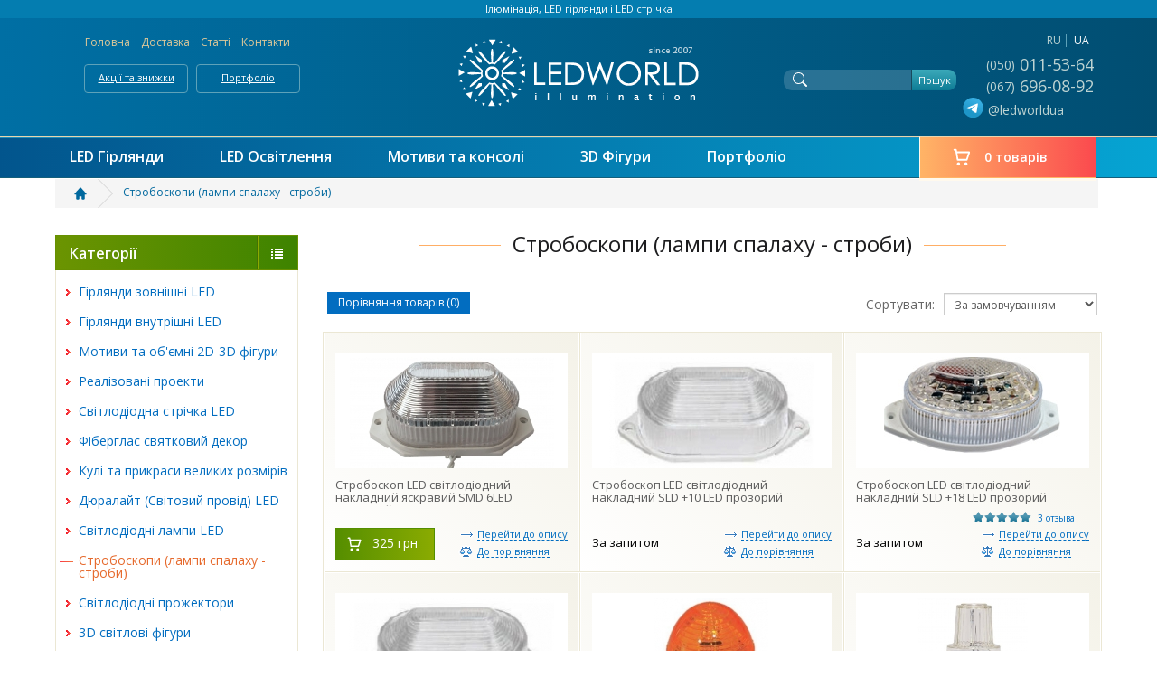

--- FILE ---
content_type: text/html; charset=utf-8
request_url: https://ledworld.ua/ua/strobe--lights
body_size: 7197
content:
<!DOCTYPE html>
<html dir="ltr" lang="uk">
<head>
	<meta http-equiv="Content-Type" content="text/html; charset=utf-8" />
	<meta name="viewport" content="width=device-width, initial-scale=1.0" />
		<title>Стробоскопи, лампи спалаху, строби, імпульсні лампи, світильник спалах. Накладний світлодіодний стробоскоп</title>
	<base href="https://ledworld.ua/" />
		<meta name="description" content="Стробоскопи, лампи спалаху, строби, імпульсні лампи, світильник спалах. Купити накладної стробоскоп в Києві, Харкові, Дніпрі, Одесі, Львові" />
			<meta name="keywords" content= "Стробоскопи, лампи спалаху, строби, імпульсні лампи, світильник спалах" />
		<link href="/favicon.png" rel="icon" />
	<link rel="apple-touch-icon" href="/apple_icon.png" />
	<link rel="apple-touch-icon" sizes="76x76" href="/apple_icon_76x76.png" />
	<link rel="apple-touch-icon" sizes="120x120" href="/apple_icon_120x120.png" />
	<link rel="apple-touch-icon" sizes="152x152" href="/apple_icon_152x152.png" />
	<link href="https://ledworld.ua/ua/strobe--lights" rel="canonical" />
	
		<link rel="alternate" href="https://ledworld.ua/strobe--lights" hreflang="ru" />
		<link rel="alternate" href="https://ledworld.ua/ua/strobe--lights" hreflang="uk" />
			<link href="catalog/view/theme/lw/stylesheet/stylesheet.st.20221207.css" rel="stylesheet" type="text/css" media="all" />
	<link rel="stylesheet" href="https://cdn.jsdelivr.net/gh/fancyapps/fancybox@3.5.7/dist/jquery.fancybox.min.css" />

		<link href="https://fonts.googleapis.com/css?family=Open+Sans:400,400italic,600,700&amp;subset=latin,cyrillic" rel="stylesheet" type="text/css" />
		<!--[if lte IE 9]><link rel="stylesheet" type="text/css" href="catalog/view/theme/lw/stylesheet/ie.css" media="screen"/><script type="text/javascript" src="js/ie.js"></script><![endif]-->
	<!--[if gte IE 9]><link rel="stylesheet" type="text/css" href="catalog/view/theme/lw/stylesheet/ie9.css" media="screen"/><![endif]-->

	<script type="text/javascript" src="catalog/view/javascript/jquery/jquery-1.11.2.min.js"></script>
	
<script>
  (function(i,s,o,g,r,a,m){i['GoogleAnalyticsObject']=r;i[r]=i[r]||function(){
  (i[r].q=i[r].q||[]).push(arguments)},i[r].l=1*new Date();a=s.createElement(o),
  m=s.getElementsByTagName(o)[0];a.async=1;a.src=g;m.parentNode.insertBefore(a,m)
  })(window,document,'script','https://www.google-analytics.com/analytics.js','ga');

  ga('create', 'UA-19867460-2', 'auto');
  ga('send', 'pageview');

</script>	

	

</head>
<body>
	<div id="wrapper">
		<header id="header">
			<ul class="top-bar">
				<li>Ілюмінація, LED гірлянди і LED стрічка</li>	
			</ul>
			
			<div class="header-holder">
				<div class="holder">
					<strong class="logo"><a href="https://ledworld.ua/ua/">LEDWORLD Світ у світлі LED</a></strong>
					<ul class="phones-list">
 
<li><div id="lang-switcher">
<span class="lang-switcher-i"><a href="https://ledworld.ua/strobe--lights" data-lang="ru" class="lang-switcher-link">ru</a></span>
<span class="lang-switcher-i">ua</span>
</div></li>
												<li class="phone"><a href="tel:+380500115364"><span>050</span> 011-53-64</a></li>
						<li class="phone"><a href="tel:+380676960892"><span>067</span> 696-08-92</a></li>
						
												<li class="messengers"><a href="https://t.me/ledworldua"><span>
						<svg xmlns="http://www.w3.org/2000/svg" height="25" width="25" viewBox="0 0 240 270"><defs><linearGradient gradientUnits="userSpaceOnUse" y2="51.9" y1="11.536" x2="28.836" x1="46.136" id="a"><stop offset="0" stop-color="#37aee2"/><stop offset="1" stop-color="#1e96c8"/></linearGradient></defs><g transform="scale(3.4682)"><circle fill="url(#a)" r="34.6" cx="34.6" cy="34.6"/><path fill="#fff" d="M14.4 34.3l23.3-9.6c2.3-1 10.1-4.2 10.1-4.2s3.6-1.4 3.3 2c-.1 1.4-.9 6.3-1.7 11.6l-2.5 15.7s-.2 2.3-1.9 2.7c-1.7.4-4.5-1.4-5-1.8-.4-.3-7.5-4.8-10.1-7-.7-.6-1.5-1.8.1-3.2 3.6-3.3 7.9-7.4 10.5-10 1.2-1.2 2.4-4-2.6-.6l-14.1 9.5s-1.6 1-4.6.1c-3-.9-6.5-2.1-6.5-2.1s-2.4-1.5 1.7-3.1z"/></g></svg>
						
						</span> @ledworldua</a></li>
						
												
						
					</ul>
					<div class="basket-box">
						<div class="basket-box-holder">
							<a data-fancybox data-src="#cartholder" href="javascript:void(0);">0 товарів</a>
						</div>
					</div>
					<form action="https://ledworld.ua/ua/search" class="search-form">
						<fieldset>
							<input name="search" type="text" class="text" value="" />
							<input type="submit" class="submit" value="Пошук" />
						</fieldset>
					</form>
					<ul class="tools">
						<li><a href="https://ledworld.ua/ua/" class="home">Головна</a></li>
						<li><a href="https://ledworld.ua/ua/delivery_and_payment">Доставка</a></li>
												<li><a href="https://ledworld.ua/ua/articles">Cтатті</a></li>
						<li><a href="https://ledworld.ua/ua/contact">Контакти</a></li>
					</ul>
					<ul class="add-nav">
						<li><a href="https://ledworld.ua/ua/special">Акції та знижки</a></li>
						<li><a href="https://ledworld.ua/ua/portfolio">Портфоліо</a></li>
					</ul>
				</div>
			</div>
			
<nav class="nav-holder"><div class="holder"><ul id="nav">
<li><a href="https://ledworld.ua/ua/girljandy-ulichnye">LED Гірлянди</a>
<div class="drop"><ul>
<li><a href="https://ledworld.ua/ua/girljandy-ulichnye">Гірлянди зовнішні LED</a></li>
<li><a href="https://ledworld.ua/ua/girljandy-ulichnye/girljandy-ulichnye-string">Гірлянди зовнішні STRING PRO (Нитка)</a></li>
<li><a href="https://ledworld.ua/ua/girljandy-ulichnye/girljandy-ulichnye-icicle">Гірлянди зовнішні ICICLE PRO (Сталактит)</a></li>
<li><a href="https://ledworld.ua/ua/girljandy-ulichnye/girljandy-ulichnye-snowfall">Гірлянди зовнішні Snowfall (Снігопад)</a></li>
<li><a href="https://ledworld.ua/ua/girljandy-ulichnye/girljandy-ulichnye-curtain">Гірлянди зовнішні Curtain (Штора)</a></li>
<li><a href="https://ledworld.ua/ua/girljandy-ulichnye/girljandy-ulichnye-belt_light">Гірлянди зовнішні BELT LIGHT (Белт лайт)</a></li>
<li><a href="https://ledworld.ua/ua/girljandy-ulichnye/girljandy-ulichnye-net">Гірлянди зовнішні NET (Сітка)</a></li>
<li><a href="https://ledworld.ua/ua/fiberglass">Декор із фибергласса</a></li>
<li><a href="https://ledworld.ua/ua/led_3d">Мотиви та об'ємні 3D фігури</a></li>
</ul><a href="https://ledworld.ua/ua/girljandy-ulichnye" class="all">дивитись все</a></div>	
</li>
<li><a href="https://ledworld.ua/ua/led_strip">LED Освітлення</a>
<div class="drop"><ul>
<li><a href="https://ledworld.ua/ua/led_strip">Світлодіодна стрічка LED</a></li>
<li><a href="https://ledworld.ua/ua/led_spotlight">Світлодіодні прожектори</a></li>
<li><a href="https://ledworld.ua/ua/led_rope">Дюралайт, Неон, Стрічка 220В (Світовий провід) LED</a></li>
<li><a href="https://ledworld.ua/ua/strobe--lights">Стробоскопи (лампи спалаху - строби)</a></li>
<li><a href="https://ledworld.ua/ua/lamps_led">Світлодіодні лампи LED</a></li>
</ul><a href="https://ledworld.ua/ua/led_strip" class="all">дивитись все</a></div>	
</li>
<li><a href="https://ledworld.ua/ua/led_3d">Мотиви та консолі</a>
<div class="drop"><ul>
<li><a href="https://ledworld.ua/ua/led_3d/motivs">Світлові мотиви: сніжинки, зірки, подарунки</a></li>
<li><a href="https://ledworld.ua/ua/led_3d/treetop">Верхівки (маківки) для ялинок</a></li>
<li><a href="https://ledworld.ua/ua/led_3d/konstrukcii-na-stolby">Конструкції, мотиви та консолі на стовпи</a></li>
<li><a href="https://ledworld.ua/ua/led_3d/led_3d_shape">Світлові об'ємні 3D кулі та сфери</a></li>
<li><a href="https://ledworld.ua/ua/led_3d/fontany-svetovye">Світлові фонтани</a></li>
<li><a href="https://ledworld.ua/ua/led_3d/panno-peretyazhki">Світлові конструкції панно і перетяжки</a></li>
</ul><a href="https://ledworld.ua/ua/led_3d" class="all">дивитись все</a></div>	
</li>
<li><a href="https://ledworld.ua/ua/3d-led-figury">3D Фігури</a>
</li>
<li><a href="https://ledworld.ua/ua/portfolio">Портфоліо</a>
<div class="drop"><ul>
<li><a href="https://ledworld.ua/ua/portfolio/home-illumination">Приватні будинки</a></li>
<li><a href="https://ledworld.ua/ua/portfolio/city">Міські об'єкти</a></li>
<li><a href="https://ledworld.ua/ua/portfolio/restorany">Ресторани</a></li>
<li><a href="https://ledworld.ua/ua/portfolio/zhilye-kompleksy">Житлові комплекси</a></li>
<li><a href="https://ledworld.ua/ua/portfolio/trc-bc">Торгові та бізнес центри</a></li>
<li><a href="https://ledworld.ua/ua/portfolio/tree-illum">Висотні ялинки</a></li>
<li><a href="https://ledworld.ua/ua/portfolio/pixel">Піксель</a></li>
</ul><a href="https://ledworld.ua/ua/portfolio" class="all">дивитись все</a></div>	
</li>
</ul></div>				
		
<div class="mbl-holder">
<strong class="opener">Категорії</strong>
<div class="mbl-menu">
<a href="#" class="opener"><span>Меню</span></a>
<div class="mbl-drop">
<ul>
<li><a href="https://ledworld.ua/ua/girljandy-ulichnye">Гірлянди зовнішні LED</a></li>
<li><a href="https://ledworld.ua/ua/led_3d">Мотиви та об'ємні 2D-3D фігури</a></li>
<li><a href="https://ledworld.ua/ua/portfolio">Реалізовані проекти</a></li>
<li><a href="https://ledworld.ua/ua/fiberglass">Фіберглас святковий декор</a></li>
<li><a href="https://ledworld.ua/ua/decoration">Кулі та прикраси великих розмірів</a></li>
<li><a href="https://ledworld.ua/ua/3d-led-figury">3D світлові фігури</a></li>
<li><a href="https://ledworld.ua/ua/contact">Контакти</a></li>						
</ul>
</div>
</div>
</div>
</nav>
</header>







<section id="main">
<div class="holder">
<nav class="breadcrumbs"><ul itemscope itemtype="http://schema.org/BreadcrumbList">
                    <li itemprop="itemListElement" itemscope itemtype="http://schema.org/ListItem"><a itemprop="item" href="https://ledworld.ua/ua/"><span class="home" itemprop="name"><i class="fa fa-home"></i> Головна: Гірлянди і ілюмінація</span></a>
	<meta itemprop="position" content="1" />
	</li>
    	            <li>Стробоскопи (лампи спалаху - строби)</li>	
		    </ul></nav>

					
<div id="content" class="content" itemscope itemtype="http://schema.org/Product"><div class="c1">
<header class="heading"><h1 class="heading-title" itemprop="name">Стробоскопи (лампи спалаху - строби)</h1></header>
<div id="mfilter-content-container">




<span style="display: none;" itemprop="offers" itemscope itemtype="http://schema.org/AggregateOffer">
<meta content="6" itemprop="offerCount">
<meta content="245" itemprop="lowPrice">
<meta content="325" itemprop="highPrice">
<meta content="UAH" itemprop="priceCurrency">

</span>

    <div class="category_filter">
	<div class="compare-total"><a href="https://ledworld.ua/index.php?route=product/compare" id="compare-total">Порівняння товарів (0)</a></div>
		<div class="pagination-right">
		<div class="sort-by-wrapper">
			<div class="col-md-2 text-right sort-by">
			  <label class="control-label" for="input-sort">Сортувати:</label>
			</div>
			<div class="col-md-3 text-right sort">
			  <select id="input-sort" class="form-control" onchange="location = this.value;">
												<option value="https://ledworld.ua/ua/strobe--lights?sort=p.sort_order&amp;order=ASC">За замовчуванням</option>
																<option value="https://ledworld.ua/ua/strobe--lights?sort=p.price&amp;order=ASC">Ціна (низька &gt; висока)</option>
																<option value="https://ledworld.ua/ua/strobe--lights?sort=p.price&amp;order=DESC">Ціна (висока &gt; низька)</option>
											  </select>
			</div>
		</div>
    </div>
	</div>
	
	<div class="novelty-box novelty-box2"><ul class="novelty-list list-products-white">
															<li class="li_0 li_00"><div class="novelty-holder"><div class="novelty-frame">
						<div class="img-box"><a href="https://ledworld.ua/ua/stroboskop-led-smd6led"><img src="https://ledworld.ua/image/cache/data/products/strobe/led/stroblamp_smd6led-260x123.jpg" srcset="https://ledworld.ua/image/cache/data/products/strobe/led/stroblamp_smd6led-260x123.jpg, https://ledworld.ua/image/cache/data/products/strobe/led/stroblamp_smd6led-520x246.jpg 1.5x, https://ledworld.ua/image/cache/data/products/strobe/led/stroblamp_smd6led-520x246.jpg 2x" alt="Стробоскоп LED світлодіодний накладний яскравий SMD 6LED прозорий" title="Стробоскоп LED світлодіодний накладний яскравий SMD 6LED прозорий" /></a></div>
						<strong class="name"><a href="https://ledworld.ua/ua/stroboskop-led-smd6led">Стробоскоп LED світлодіодний накладний яскравий SMD 6LED прозорий</a></strong>

						
						
			<div class="detail-holder no-rate-spesial">
								<a href="https://ledworld.ua/ua/stroboskop-led-smd6led" class="btn-by">
										<span>325 грн</span>
									</a> 
								<div class="dels-compn">
					<a href="https://ledworld.ua/ua/stroboskop-led-smd6led" class="details"><span>Перейти до опису</span></a>
										<a href="javascript:void(0);" onclick="compare.add(805,this);"  id="but_comp_805" class="comparison"><span>До порівняння</span></a>
									</div>
			</div>
					</div></div></li>
										<li class="li_1 li_11"><div class="novelty-holder"><div class="novelty-frame">
						<div class="img-box"><a href="https://ledworld.ua/ua/strob-sld-led-10-trans"><img src="https://ledworld.ua/image/cache/data/products/outdoor_strobe/strobe_sf-33-260x123.jpg" srcset="https://ledworld.ua/image/cache/data/products/outdoor_strobe/strobe_sf-33-260x123.jpg, https://ledworld.ua/image/cache/data/products/outdoor_strobe/strobe_sf-33-520x246.jpg 1.5x, https://ledworld.ua/image/cache/data/products/outdoor_strobe/strobe_sf-33-520x246.jpg 2x" alt="Стробоскоп LED світлодіодний накладний SLD +10 LED прозорий" title="Стробоскоп LED світлодіодний накладний SLD +10 LED прозорий" /></a></div>
						<strong class="name"><a href="https://ledworld.ua/ua/strob-sld-led-10-trans">Стробоскоп LED світлодіодний накладний SLD +10 LED прозорий</a></strong>

						
						
			<div class="detail-holder no-rate-spesial">
								<div class="no-price">За запитом</div>
								<div class="dels-compn">
					<a href="https://ledworld.ua/ua/strob-sld-led-10-trans" class="details"><span>Перейти до опису</span></a>
										<a href="javascript:void(0);" onclick="compare.add(208,this);"  id="but_comp_208" class="comparison"><span>До порівняння</span></a>
									</div>
			</div>
					</div></div></li>
										<li class="li_2 li_00"><div class="novelty-holder"><div class="novelty-frame">
						<div class="img-box"><a href="https://ledworld.ua/ua/strobe-led-18"><img src="https://ledworld.ua/image/cache/data/products/strobe/led/strobled_st18led_big-260x123.jpg" srcset="https://ledworld.ua/image/cache/data/products/strobe/led/strobled_st18led_big-260x123.jpg, https://ledworld.ua/image/cache/data/products/strobe/led/strobled_st18led_big-520x246.jpg 1.5x, https://ledworld.ua/image/cache/data/products/strobe/led/strobled_st18led_big-520x246.jpg 2x" alt="Стробоскоп LED світлодіодний накладний SLD +18 LED прозорий" title="Стробоскоп LED світлодіодний накладний SLD +18 LED прозорий" /></a></div>
						<strong class="name"><a href="https://ledworld.ua/ua/strobe-led-18">Стробоскоп LED світлодіодний накладний SLD +18 LED прозорий</a></strong>

						
												<div class="review-holder">
						
						<div class="rar-holder">
				<div class="reviews-rate"><div class="rate-holder"><div class="rate-value" style="width:65px"></div></div></div>
												<div class="reviews">3 отзыва</div>
			</div>				
						</div>
			
			<div class="detail-holder">
								<div class="no-price">За запитом</div>
								<div class="dels-compn">
					<a href="https://ledworld.ua/ua/strobe-led-18" class="details"><span>Перейти до опису</span></a>
										<a href="javascript:void(0);" onclick="compare.add(206,this);"  id="but_comp_206" class="comparison"><span>До порівняння</span></a>
									</div>
			</div>
					</div></div></li>
										<li class="li_0 li_11 li_lastrow_3"><div class="novelty-holder"><div class="novelty-frame">
						<div class="img-box"><a href="https://ledworld.ua/ua/strobe_sf-33_transp_15w"><img src="https://ledworld.ua/image/cache/data/products/outdoor_strobe/strobe_sf-33-260x123.jpg" srcset="https://ledworld.ua/image/cache/data/products/outdoor_strobe/strobe_sf-33-260x123.jpg, https://ledworld.ua/image/cache/data/products/outdoor_strobe/strobe_sf-33-520x246.jpg 1.5x, https://ledworld.ua/image/cache/data/products/outdoor_strobe/strobe_sf-33-520x246.jpg 2x" alt="Стробоскоп накладний SF-33 прозорий 15Вт - Лампа імпульсна" title="Стробоскоп накладний SF-33 прозорий 15Вт - Лампа імпульсна" /></a></div>
						<strong class="name"><a href="https://ledworld.ua/ua/strobe_sf-33_transp_15w">Стробоскоп накладний SF-33 прозорий 15Вт - Лампа імпульсна</a></strong>

						
						
			<div class="detail-holder no-rate-spesial">
								<div class="no-price">За запитом</div>
								<div class="dels-compn">
					<a href="https://ledworld.ua/ua/strobe_sf-33_transp_15w" class="details"><span>Перейти до опису</span></a>
										<a href="javascript:void(0);" onclick="compare.add(167,this);"  id="but_comp_167" class="comparison"><span>До порівняння</span></a>
									</div>
			</div>
					</div></div></li>
										<li class="li_1 li_00 li_lastrow_3 li_lastrow_2"><div class="novelty-holder"><div class="novelty-frame">
						<div class="img-box"><a href="https://ledworld.ua/ua/strobe_sf-35_orange_15w"><img src="https://ledworld.ua/image/cache/data/products/outdoor_strobe/strobe_sf-35-260x123.jpg" srcset="https://ledworld.ua/image/cache/data/products/outdoor_strobe/strobe_sf-35-260x123.jpg, https://ledworld.ua/image/cache/data/products/outdoor_strobe/strobe_sf-35-520x246.jpg 1.5x, https://ledworld.ua/image/cache/data/products/outdoor_strobe/strobe_sf-35-520x246.jpg 2x" alt="Стробоскоп накладний SF-35 помаранчевий 15Вт - Лампа імпульсна" title="Стробоскоп накладний SF-35 помаранчевий 15Вт - Лампа імпульсна" /></a></div>
						<strong class="name"><a href="https://ledworld.ua/ua/strobe_sf-35_orange_15w">Стробоскоп накладний SF-35 помаранчевий 15Вт - Лампа імпульсна</a></strong>

						
												<div class="review-holder">
						<div class="price-old">
				<div class="price-old-inner">
					<span class="price-old-holder">
											</span>
				</div>
			</div>			
						
						<div class="rar-holder">
				<div class="reviews-rate"><div class="rate-holder"><div class="rate-value" style="width:65px"></div></div></div>
												<div class="reviews">3 отзыва</div>
			</div>				
						</div>
			
			<div class="detail-holder">
								<div class="no-price">За запитом</div>
								<div class="dels-compn">
					<a href="https://ledworld.ua/ua/strobe_sf-35_orange_15w" class="details"><span>Перейти до опису</span></a>
										<a href="javascript:void(0);" onclick="compare.add(168,this);"  id="but_comp_168" class="comparison"><span>До порівняння</span></a>
									</div>
			</div>
					</div></div></li>
										<li class="li_2 li_11 li_lastrow_3 li_lastrow_2"><div class="novelty-holder"><div class="novelty-frame">
						<div class="img-box"><a href="https://ledworld.ua/ua/stroboskop-led-svetodiodnyy-e27-yarkiy-smd-12led-prozrachnyy"><img src="https://ledworld.ua/image/cache/data/products/strobe/led/strobe-flash-light-e27-bulb-260x123.jpg" srcset="https://ledworld.ua/image/cache/data/products/strobe/led/strobe-flash-light-e27-bulb-260x123.jpg, https://ledworld.ua/image/cache/data/products/strobe/led/strobe-flash-light-e27-bulb-520x246.jpg 1.5x, https://ledworld.ua/image/cache/data/products/strobe/led/strobe-flash-light-e27-bulb-520x246.jpg 2x" alt="Стробоскоп LED світлодіодний цоколь Е27 яскравий 12LED прозорий" title="Стробоскоп LED світлодіодний цоколь Е27 яскравий 12LED прозорий" /></a></div>
						<strong class="name"><a href="https://ledworld.ua/ua/stroboskop-led-svetodiodnyy-e27-yarkiy-smd-12led-prozrachnyy">Стробоскоп LED світлодіодний цоколь Е27 яскравий 12LED прозорий</a></strong>

						
						
			<div class="detail-holder no-rate-spesial">
								<a href="https://ledworld.ua/ua/stroboskop-led-svetodiodnyy-e27-yarkiy-smd-12led-prozrachnyy" class="btn-by">
										<span>245 грн</span>
									</a> 
								<div class="dels-compn">
					<a href="https://ledworld.ua/ua/stroboskop-led-svetodiodnyy-e27-yarkiy-smd-12led-prozrachnyy" class="details"><span>Перейти до опису</span></a>
										<a href="javascript:void(0);" onclick="compare.add(873,this);"  id="but_comp_873" class="comparison"><span>До порівняння</span></a>
									</div>
			</div>
					</div></div></li>
					</ul></div>

	
			
	





						
<div class="container"><h2>Світлодіодні накладні стробоскопи <br> </h2><p>Застосування <strong> накладних </strong> <strong> стробоскопів </strong> на світлодіодах в різних розважальних закладах та в якості відмінного засобу для залучення уваги споживачів до рекламних матеріалів. Цей спеціальний прилад, дає можливість відтворювати в швидкому темпі світлові спалахи, періодично повторювані імпульси називають стробоскопом. </p><p>Наша компанія пропонує <strong> накладні стробоскопи </strong>, які застосовуються для залучення уваги до рекламних конструкцій на будівлях і спорудах, всіляких вивісок. Відмінно вони зарекомендували себе і як елементи <strong> комплексного новорічного оформлення </strong> приміщень і відкритих майданчиків, де проводяться масові гуляння. </p><p>Пропоновані світлодіодні вироби забезпечують унікальний ефект чарівно-таємничого мерехтіння, що переносить людини в магічний світ. Прилади мають багатогранну кришку, завдяки якій формується особливі дзеркальні явища. Такий <strong> стробоскоп </strong> створює зовні дуже красивий і розкішний пробіг кольорових, або чисто білих вогників на вивісках і вказівниках над торговими точками і розважальними закладами, прикрашених гірляндами та іграшками новорічних ялинках, в інтер'єрах молодіжних клубів. </p><p>Сучасний високоякісний <strong> накладний стробоскоп </strong> характеризується тривалим терміном експлуатації, по-справжньому шикарним ефектом, малим споживанням електроенергії, а так же різноманітністю доступних кольорів. Він без збоїв і поломок функціонує при <strong> підвищених температурах </strong>, не боїться <strong> високої вологості,</strong>&nbsp;а значить, його можна без побоювання використовувати на <strong> відкритому повітрі </strong>. </p><p>Такий ефектне пристрій - ідеальний варіант для бізнесменів, охочих «заволодіти увагою» <strong> потенційних споживачів </strong> їх послуг і товарів, витративши при цьому сущі «копійки» на купівлі зазначеного приладу. </p></div>


</div>


				
</div></div>
<aside class="sidebar">
                                <div class="mgblock"><div class="title-mgblock">
<strong>Категорії</strong>
<span class="spn-menu">Меню</span>
</div>
<div class="mgblock-holder">
<ul class="menu">
			
	<li><a href="https://ledworld.ua/ua/girljandy-ulichnye">Гірлянди зовнішні LED</a></li>
									
			
	<li><a href="https://ledworld.ua/ua/girljandy-vnytrennie">Гірлянди внутрішні LED</a></li>
									
			
	<li><a href="https://ledworld.ua/ua/led_3d">Мотиви та об'ємні 2D-3D фігури</a></li>
									
			
	<li><a href="https://ledworld.ua/ua/portfolio">Реалізовані проекти</a></li>
									
			
	<li><a href="https://ledworld.ua/ua/led_strip">Світлодіодна стрічка LED</a></li>
									
			
	<li><a href="https://ledworld.ua/ua/fiberglass">Фіберглас святковий декор</a></li>
									
			
	<li><a href="https://ledworld.ua/ua/decoration">Кулі та прикраси великих розмірів</a></li>
									
			
	<li><a href="https://ledworld.ua/ua/led_rope">Дюралайт (Світовий провід) LED</a></li>
									
			
	<li><a href="https://ledworld.ua/ua/lamps_led">Світлодіодні лампи LED</a></li>
									
			<li class="active"><a href="https://ledworld.ua/ua/strobe--lights">Стробоскопи (лампи спалаху - строби)</a>
		</li>
									
			
	<li><a href="https://ledworld.ua/ua/led_spotlight">Світлодіодні прожектори</a></li>
									
			
	<li><a href="https://ledworld.ua/ua/3d-led-figury">3D світлові фігури</a></li>
									
			
	<li><a href="https://ledworld.ua/ua/illumination">Ілюмінація</a></li>
									
									
</ul>
</div>
</div>


  

	
</aside>

<div class="mark-led mark-led2"><strong>LEDWORLD Світ в світлі LED!</strong></div>
</div>
</section>


	


	
	
		<footer id="footer">
			<div class="footer-holder">
				<div class="holder">
					<strong class="logo-f"><a href="https://ledworld.ua/ua/">LEDWORLD Світ у світлі LED</a></strong>
					<div class="f-box">
						<p class="copyright"><span>&copy; 2026 LEDWORLD. All rights reserved.</span><span>Копіювання матеріалів строго заборонено.</span></p>
						<p class="by-skytown">Створення інтернет магазину - <a href="http://www.skytown.com.ua" rel="nofollow">SkyTowN</a></p>
					</div>
					<div class="phones-box">
						<span>Телефони гарячої лінії:</span>
						<ul class="phones">
														<li><a href="tel:+380500115364"><span>(050)</span> 011-53-64</a></li>
							<li><a href="tel:+380676960892"><span>(067)</span> 696-08-92</a></li>
							<li>&nbsp;</li>
							<li>&nbsp;</li>
						</ul>
					</div>
				</div>
			</div>
		</footer>
	</div>
	
	
	
	<script type="text/javascript" src="catalog/view/javascript/jquery/jquery.st.ui.js"></script>
	<script type="text/javascript" src="catalog/view/javascript/jquery/jcf.js"></script>
	<script type="text/javascript" src="catalog/view/javascript/jquery/bootstrap.st.js"></script>
	<script src="https://cdn.jsdelivr.net/gh/fancyapps/fancybox@3.5.7/dist/jquery.fancybox.min.js"></script>
		<script src="catalog/view/javascript/common.js" type="text/javascript"></script>

	
<div id="cartholder" class="white-popup" style="display: none;"><div id="cart"><header class="heading heading-cart">
	<div class="heading-title">Корзина</div>
</header>
<p class="text-center">Ваша корзина порожня!</p>


</div></div>
<div id="compareholder" class="white-popup" style="display: none;"><div id="comparelist"><header class="heading heading-cart">
	<div class="heading-title">Порівняння товарів</div>
</header>
<p class="text-center">Ви не обрали жодного товару для порівняння.</p>
</div></div>
<script type="text/javascript"><!--
$(document).ready(function() {
	
	/*
	$('.basket-box a').magnificPopup({
		items: {
		  src: '#cartholder',
		},
		type: 'inline'
	});
	*/
});

/*
$(document).on('click', '.popup-modal-dismiss', function (e) {
    e.preventDefault();
    $.magnificPopup.close();
});
*/
//--></script>



</body>
</html>



--- FILE ---
content_type: text/css
request_url: https://ledworld.ua/catalog/view/theme/lw/stylesheet/stylesheet.st.20221207.css
body_size: 22870
content:
/*
stylesheet.css
stylesheet.ui.st.css
bootstrap.table.css
*/
input[type=submit],
input[type=text],
input[type=password],
input[type=file],
textarea{-webkit-appearance:none;}
textarea,
input[type=submit],
input[type=text]{-webkit-border-radius:0;}
input[type="image"]{
	padding:0;
	border:none;
}
body{
	margin:0;
	color:#5c5c5c;
	min-width:320px;
	font:12px/14px "Open Sans", Arial, Verdana, sans-serif;
	background:#fff;
	-webkit-text-size-adjust:none;
}
img{
	border-style:none;
	vertical-align:top;
}
a{
	text-decoration:none;
	color:#027fc0;
	outline:none !important;
}
a:hover {text-decoration:underline;}
q{quotes: none;}
q:before{content:"";}
q:after{content:"";}
header,
footer,
article,
section,
nav,
figure,
aside{display:block;}
figure{
	margin:0;
	padding:0;
}
input,
textarea,
select {
	font:100% "Open Sans", Arial, Verdana, sans-serif;
	vertical-align:middle;
	color:#000;
}
form,
fieldset{
	margin:0;
	padding:0;
	border-style:none;
}
input:focus::-webkit-input-placeholder,
textarea:focus::-webkit-input-placeholder{
	color:rgba(0, 0, 0, 0);
}
input:focus::-moz-placeholder,
textarea:focus::-moz-placeholder{
	color:rgba(0, 0, 0, 0);
}
::-webkit-input-placeholder{
	color:#000;
}
:-moz-placeholder{
	color:#000;
}
::-moz-placeholder{
	color:#000;
	opacity:1;
}
:-ms-input-placeholder{
	color:#000;
}
#wrapper{
	overflow:hidden;
	width:100%;
	position:relative;
}
.holder{
	width:100%;
	max-width:1168px;
	padding:0 5px;
	-webkit-box-sizing:border-box;
	-moz-box-sizing:border-box;
	box-sizing:border-box;
	position:relative;
	margin:0 auto;
}
.holder:after,
#header:after,
#main:after{
	content:"";
	display:block;
	clear:both;
}
.dpsv-no{display:none;}
#header{
	width:100%;
	background:#006fa4;
	background:-moz-linear-gradient(left, #006fa4 0%, #014e72 100%);
	background:-webkit-gradient(linear, left top, right top, color-stop(0%,#006fa4), color-stop(100%,#014e72));
	background:-webkit-linear-gradient(left, #006fa4 0%,#014e72 100%);
	background:-o-linear-gradient(left, #006fa4 0%,#014e72 100%);
	background:-ms-linear-gradient(left, #006fa4 0%,#014e72 100%);
	background:linear-gradient(to right, #006fa4 0%,#014e72 100%);
	position:relative;
	z-index:2;
	margin:0 0 31px;
}
.top-bar{
	overflow:hidden;
	width:100%;
	padding:2px 0 3px;
	margin:0;
	list-style:none;
	text-align:center;
	color:#ffffff;/**/
	font:11px/15px "Open Sans", Arial, Verdana, sans-serif;
	background:#047db0;
	white-space:nowrap;
}
.top-bar li{
	display:inline;
	vertical-align:top;
	height:1%;
}
.top-bar a{
	text-decoration:none;
	color:#b1d5d4;
	-webkit-transition:all 0.3s 0s;
	-moz-transition:all 0.3s 0s;
	transition:all 0.3s 0s;
}
.top-bar a:hover{
	text-decoration:none;
	color:#d0fbfa;
}
.header-holder{
	width:100%;
	min-height:75px;
	padding:23px 0 33px;
	border-bottom:1px solid #e8d5ae;
	position:relative;
}
.header-holder:after{
	content:"";
	display:block;
	clear:both;
}
.logo{
	display:block;
	width:266px;
	height:75px;
	text-indent:-9999px;
	overflow:hidden;
	margin:0 auto;
	background:url(../image/logo.png) no-repeat;
}
.logo a{
	display:block;
	height:100%;
}
.phones-list{
	overflow:hidden;
	width:150px;
	padding:0;
	margin:0;
	color:#bdd3d2;
	font:18px/22px "Open Sans", Arial, Verdana, sans-serif;
	list-style:none;
	position:absolute;
	top:-5px;/*skytown 7px*/
	right:14px;
	text-align:right;
}
.phones-list li{
	vertical-align:top;
	height:1%;
}
.phones-list a{
	color:#bdd3d2;
	text-decoration:none;
}
.phones-list a:hover{
	color:#bdd3d2;
	text-decoration:none;
}
.phones-list span{
	display:inline-block;
	vertical-align:top;
	position:relative;
	padding:0 4px;
	font:14px/24px "Open Sans", Arial, Verdana, sans-serif;
}
.phones-list span:before{
	content:"(";
	display:block;
	position:absolute;
	top:0;
	left:0;
}
.phones-list span:after{
	content:")";
	display:block;
	position:absolute;
	top:0;
	right:0;
}

.phones-list .messengers span:before, .phones-list .messengers span:after{
	content:"";
}
.phones-list .messengers span{
	font:14px/16px "Open Sans", Arial, Verdana, sans-serif;
}
.phones-list .messengers a,  .messengers {
	font:14px/16px "Open Sans", Arial, Verdana, sans-serif;
	display: flex;
	justify-content: right; /* align horizontal */
	align-items: center; /* align vertical */
}
.phones-list .messengers-label {
	font:12px/14px "Open Sans", Arial, Verdana, sans-serif;
	padding-bottom:5px;
	color:#FFFFFF;
}



.search-form{
	overflow:hidden;
	width:100%;
	max-width:191px;
	height:23px;
	position:absolute;
	z-index:5;
	right:166px;
	top:34px;
}
.search-form .text{
	padding:3px 52px 3px 35px;
	margin:0;
	border:0;
	float:left;
	width:100%;
	height:23px;
	position:relative;
	z-index:6;
	font:11px/17px "Open Sans", Arial, Verdana, sans-serif;
	-webkit-box-sizing:border-box;
	-moz-box-sizing:border-box;
	box-sizing:border-box;
	-webkit-border-radius:9px;
	-moz-border-radius:9px;
	border-radius:9px;
	/*background:rgba(255,255,255,0.16) url(../image/bg-search.png) no-repeat 14px 4px;*/
	background:rgba(255,255,255,0.16) url(../image/search.svg) no-repeat 10px 3px; 
	color:#fff;
	outline:none;
}
.search-form .submit{
	border:0;
	position:absolute;
	z-index:7;
	top:0;
	right:0;
	border-left:1px solid #184a5d;
	float:right;
	padding:0 0 4px;
	margin:0;
	-webkit-transition:all 0.3s 0s;
	-moz-transition:all 0.3s 0s;
	transition:all 0.3s 0s;
	-webkit-box-sizing:border-box;
	-moz-box-sizing:border-box;
	box-sizing:border-box;
	-webkit-border-radius:0 9px 9px 0;
	-moz-border-radius:0 9px 9px 0;
	border-radius:0 9px 9px 0;
	background:#3baaba;
	background:-moz-linear-gradient(top, #3baaba 0%, #0d7b95 100%);
	background:-webkit-gradient(linear, left top, left bottom, color-stop(0%,#3baaba), color-stop(100%,#0d7b95));
	background:-webkit-linear-gradient(top, #3baaba 0%,#0d7b95 100%);
	background:-o-linear-gradient(top, #3baaba 0%,#0d7b95 100%);
	background:-ms-linear-gradient(top, #3baaba 0%,#0d7b95 100%);
	background:linear-gradient(to bottom, #3baaba 0%,#0d7b95 100%);
	width:50px;
	height:23px;
	font:11px/23px "Open Sans", Arial, Verdana, sans-serif;
	color:#fff;
	cursor:pointer;
}
.search-form .submit:hover{background:#3baaba;}
.tools{
	overflow:hidden;
	padding:0;
	margin:0;
	list-style:none;
	color:#dec899;
	font:12px/18px "Open Sans", Arial, Verdana, sans-serif;
	position:absolute;
	top:-5px;
	left:38px;
}
.tools li{
	float:left;
	margin:0 12px 0 0;
}
.tools a{
	float:left;
	color:#dec899;
	text-decoration:none;
	-webkit-transition:all 0.3s 0s;
	-moz-transition:all 0.3s 0s;
	transition:all 0.3s 0s;
}
.tools a:hover{
	color:#dec899;
	text-decoration:underline;
}
.add-nav{
	overflow:hidden;
	padding:0;
	margin:0;
	list-style:none;
	color:#fefefe;
	font:11px/15px "Open Sans", Arial, Verdana, sans-serif;
	position:absolute;
	top:28px;
	left:37px;
}
.add-nav li{
	margin:0 9px 0 0;
	float:left;
}
.add-nav a{
	float:left;
	width:115px;
	height:32px;
	padding:6px 3px;
	-webkit-box-sizing:border-box;
	-moz-box-sizing:border-box;
	box-sizing:border-box;
	-webkit-border-radius:4px;
	-moz-border-radius:4px;
	border-radius:4px;
	-webkit-transition:all 0.3s 0s;
	-moz-transition:all 0.3s 0s;
	transition:all 0.3s 0s;
	border:1px solid #5ea2b9;
	text-align:center;
	text-decoration:underline;
	color:#fefefe;
}
.add-nav a:hover{text-decoration:none;}
.basket-box{
	position:absolute;
	bottom:-79px;
	right:11px;
	width:196px;
	height:46px;
	border:1px solid #ffb466;
	border-top:1px solid #e8d5ae;
	border-left:1px solid #fff9ed;
	-webkit-box-sizing:border-box;
	-moz-box-sizing:border-box;
	box-sizing:border-box;
	color:#fff;
	font:600 14px/18px "Open Sans", Arial, Verdana, sans-serif;
	background:#ffb466;
	background:-moz-linear-gradient(left, #ffb466 0%, #fb4a4e 100%);
	background:-webkit-gradient(linear, left top, right top, color-stop(0%,#ffb466), color-stop(100%,#fb4a4e));
	background:-webkit-linear-gradient(left, #ffb466 0%,#fb4a4e 100%);
	background:-o-linear-gradient(left, #ffb466 0%,#fb4a4e 100%);
	background:-ms-linear-gradient(left, #ffb466 0%,#fb4a4e 100%);
	background:linear-gradient(to right, #ffb466 0%,#fb4a4e 100%);
	box-shadow:0px 3px 0px 0px #fff9ed;
	-webkit-box-shadow:0px 3px 0px 0px #fff9ed;
	-moz-box-shadow:0px 3px 0px 0px #fff9ed;
	-o-box-shadow:0px 3px 0px 0px #fff9ed;
}
.basket-box-holder{
	overflow:hidden;
	width:100%;
	background:url(../image/cart_head.svg) no-repeat 35px 11px;/* ../image/bg-basket.png  22px 13px*/
	
}
.basket-box a{
	text-decoration:none;
	color:#fff;
	display:block;
	width:194px;
	height:44px;
	-webkit-box-sizing:border-box;
	-moz-box-sizing:border-box;
	box-sizing:border-box;
	padding:13px 0 0 18px;
	text-align:center;
}
.basket-box a:hover{text-decoration:underline;}
.nav-holder{
	width:100%;
	height:43px;
	z-index:8888;
	border-top:1px solid #1f90bb;
	border-bottom:1px solid #145f7b;
	background:#02558d;
	background:-moz-linear-gradient(left, #02558d 0%, #06a4d3 100%);
	background:-webkit-gradient(linear, left top, right top, color-stop(0%,#02558d), color-stop(100%,#06a4d3));
	background:-webkit-linear-gradient(left, #02558d 0%,#06a4d3 100%);
	background:-o-linear-gradient(left, #02558d 0%,#06a4d3 100%);
	background:-ms-linear-gradient(left, #02558d 0%,#06a4d3 100%);
	background:linear-gradient(to right, #02558d 0%,#06a4d3 100%);
}
.nav-holder:after{
	content:"";
	display:block;
	clear:both;
}
#nav{
	padding:0;
	margin:-1px 0 0;
	list-style:none;
	height:45px;
	font:600 16px/18px "Open Sans", Arial, Verdana, sans-serif;
}
#nav li{
	position:relative;
	float:left;
	padding:12px 46px 14px 16px;
}
#nav .drop-active{
	background:#0377aa url(../image/arrow-drop.png) no-repeat 83% 14px;
}
#nav a{
	text-decoration:none;
	border-bottom:1px dashed transparent;
	float:left;
	color:#fff;
}
#nav a:hover{
	text-decoration:none;
	border-bottom:1px dashed #b1d5d4;
}
#nav .drop-active a:hover{border-bottom:1px dashed transparent;}
#nav ul li{
	width:100%;
	float:left;
	margin:0 0 4px;
	padding:0;
}
#nav ul a{
	display:block;
	height:1%;
	float:none;
}
#nav .drop{
	border:1px solid #aab1b4;
	-webkit-border-radius:0 0 6px 6px;
	-moz-border-radius:0 0 6px 6px;
	border-radius:0 0 6px 6px;
	position:absolute;
	/*background:rgba(255,255,255,0.96);*/
	background:rgba(255,255,255,1);
	display:none;
	width:367px;
	padding:15px 11px 9px;
	top:46px;
	left:-1px;
	z-index:1;
}
#nav ul{
	padding:0 0 13px;
	margin:0;
	list-style:none;
	font:13px/19px "Open Sans", Arial, Verdana, sans-serif;
}
#nav:after,
#nav ul:after{
	clear:both;
	content:"";
	display:block;
}
#nav li.hover .drop{display:block;}
#nav li.hover ul a,
#nav li.hover ul li.hover a{
	background:url(../image/bullet-drop.png) no-repeat 0 7px;
	color:#626262;
	padding:0 0 0 16px;
}
#nav li.hover ul a:hover,
#nav li.hover ul li.hover a:hover{
	text-decoration:underline;
}
#nav .drop .all{
	float:none;
	display:block;
	width:245px;
	margin:0 auto;
	border-top:1px dotted #bfbfc0;
	color:#027fc0;
	text-align:center;
	font:13px/19px "Open Sans", Arial, Verdana, sans-serif;
}
.mbl-holder{display:none;}
#main{
	width:100%;
	position:relative;
	z-index:1;
	margin:0 0 12px;
}
.sidebar{
	width:269px;
	float:left;
	padding:2px 0 0;
	margin:0 0 0 -100%;
	display:inline;
}
.m1{
	width:100%;
	float:left;
}
.m1 .sidebar{
	width:269px;
	float:left;
	padding:2px 0 0;
	margin:0;
	display:inline;
}
.content{
	width:100%;
	float:left;
}
.c1{margin:0 0 0 296px;}
.m1 .content{
	width:auto;
	float:none;
	margin:0 0 0 296px;
}
.m1 .c1{
	margin:0;
	width:100%;
	float:left;
}
/* container */
.container{
	width:100%;
	margin:-2px 0 30px;
	font:12px/14px "Open Sans", Arial, Verdana, sans-serif;
	color:#5c5c5c;
	-webkit-box-sizing:border-box;
	-moz-box-sizing:border-box;
	box-sizing:border-box;
}
.container:after{
	content:"";
	display:block;
	clear:both;
}
.container h1{
	margin:0 0 12px;
	color:#174d66;
	text-align:center;
	font:24px/24px "Open Sans", Arial, Verdana, sans-serif;
}
.container h2{
	margin:0 0 12px;
	color:#174d66;
	text-align:center;
	font:24px/24px "Open Sans", Arial, Verdana, sans-serif;
}
.container h3{
	margin:0 0 12px;
	color:#408400;
	text-align:center;
	font:20px/24px "Open Sans", Arial, Verdana, sans-serif;
}
.container .title-container{
	overflow:hidden;
	width:100%;
	padding:3px 0 0;
	margin:0 0 11px;
	text-align:center;
}
.container .title-container h2{
	margin:0 0 6px;
	color:#408400;
	text-align:center;
	font:24px/30px "Open Sans", Arial, Verdana, sans-serif;
}
.container .title-container h3, .container .title-container span {
	margin:0;
	color:#000;
	text-align:center;
	font:16px/20px "Open Sans", Arial, Verdana, sans-serif;
}
.container p{
	margin:0 0 14px;
	text-indent:16px;
}
/*.container p:first-letter{font:16px/14px "Open Sans", Arial, Verdana, sans-serif;}*/
.container p strong{
	color:#000;
	font:12px/14px "Open Sans", Arial, Verdana, sans-serif;
}
.container ul{
	padding:0 0 0 22px;
	margin:0 0 20px;
	list-style:none;
	color:#5c5c5c;
	font:12px/14px "Open Sans", Arial, Verdana, sans-serif;
}
.container ul li{
	vertical-align:top;
	height:1%;
	
    background: url(../image/arrow-sa.png) no-repeat 0 8px;
    /*margin: 0 0 19px -7px;*/
    padding: 0 0 0 21px;
}


.mark-led{
	overflow:hidden;
	width:100%;
	text-align:center;
	color:#174d66;
	padding:43px 280px 0 0;
	-webkit-box-sizing:border-box;
	-moz-box-sizing:border-box;
	box-sizing:border-box;
}
.mark-led2{padding:43px 0 0;}
.mark-led strong{
	font:italic 14px/20px "Open Sans", Arial, Verdana, sans-serif;
	color:#174d66;
}
/* end container */
/* breadcrumbs */
.breadcrumbs{
	overflow:hidden;
	width:100%;
	max-width:1154px;
	position:relative;
	margin:-30px 0 28px;
	background:#f5f5f5;
	color:#00689e; /* #5982a6 */
	font:12px/16px "Open Sans", Arial, Verdana, sans-serif;
}
.breadcrumbs ul{
	overflow:hidden;
	width:100%;
	padding:0 0 0 15px;
	margin:0;
	list-style:none;
	-webkit-box-sizing:border-box;
	-moz-box-sizing:border-box;
	box-sizing:border-box;
}
.breadcrumbs li{
	float:left;
	padding:7px 0 9px;
	margin:0 11px 0 0;
}
.breadcrumbs a{
	float:left;
	color:#00689e; /* #5982a6 */
	height:16px;
	margin:-7px 0 -9px;
	padding:7px 31px 9px 0;
	text-decoration:none;
	background:url(../image/bg-breadcrumbs.png) no-repeat 100% 0;
}
.breadcrumbs a:hover{
	text-decoration:none;
	color:#e66a2d;
}
.breadcrumbs .home{
	float:left;
	margin:-7px -7px -9px 0;
	width:25px;
	height:32px;
	-webkit-transition:all 0.3s 0s;
	-moz-transition:all 0.3s 0s;
	transition:all 0.3s 0s;
	overflow:hidden;
	text-indent:-9999px;
	/*background:url(../image/bg-home.gif) no-repeat 50% 50%;*/
	background:url(../image/home.svg) no-repeat 50% 50%;
}
.breadcrumbs .home:hover{opacity:0.7;}
/* end breadcrumbs */
/* heading */
.heading{
	overflow:hidden;
	width:100%;
	text-align:center;
	margin:-2px 0 34px;
}
.heading strong,
.heading .heading-title{
	display:inline-block;
	position:relative;
	color:#1d1d1f; /*#656565*/
	font:24px/28px "Open Sans", Arial, Verdana, sans-serif;
	margin:0;
}
.heading strong:before,
.heading .heading-title:before{
	content:"";
	display:block;
	position:absolute;
	width:91px;
	border-top:1px solid #ffae65;
	position:absolute;
	left:-104px;
	top:15px;
}
.heading strong:after,
.heading .heading-title:after{
	content:"";
	display:block;
	position:absolute;
	position:absolute;
	width:91px;
	border-top:1px solid #ffae65;
	position:absolute;
	right:-104px;
	top:15px;
}
/* end heading */
/* category-blocks */
.category-blocks{
	width:100%;
	margin:0 0 18px;
}
.category-blocks:after{
	content:"";
	display:block;
	clear:both;
}
.category-blocks .cb-holder{margin:0 -7px;}
.category-blocks .category-block{
	border:1px solid #d7d6cf;
	-webkit-box-sizing:border-box;
	-moz-box-sizing:border-box;
	box-sizing:border-box;
	background:#f7f5ee;
	padding:1px;
	width:278px;
	display:inline-block;
	vertical-align:top;
	margin:0 4px 16px 7px;
	text-align:left;
}
.cb-frame{position:relative;}
.category-blocks .title-cbblock{
	overflow:hidden;
	width:100%;
	-webkit-box-sizing:border-box;
	-moz-box-sizing:border-box;
	box-sizing:border-box;
	border:1px solid rgba(0,0,0,0.1);
	padding:3px 7px;
	background:#23a1d1;
	background:-moz-linear-gradient(top, #23a1d1 0%, #1f90bc 100%);
	background:-webkit-gradient(linear, left top, left bottom, color-stop(0%,#23a1d1), color-stop(100%,#1f90bc));
	background:-webkit-linear-gradient(top, #23a1d1 0%,#1f90bc 100%);
	background:-o-linear-gradient(top, #23a1d1 0%,#1f90bc 100%);
	background:-ms-linear-gradient(top, #23a1d1 0%,#1f90bc 100%);
	background:linear-gradient(to bottom, #23a1d1 0%,#1f90bc 100%);
	margin:0 0 1px;
	color:#fff;
	font:600 14px/16px "Open Sans", Arial, Verdana, sans-serif;
}
.category-blocks .title-cbblock strong{font:600 14px/16px "Open Sans", Arial, Verdana, sans-serif;}
.category-blocks .title-cbblock a,
.category-blocks .title-cbblock a:hover{
	text-decoration:none;
	color:#fff;
}
.category-blocks .img-cbblock{
	overflow:hidden;
	width:100%;
	text-align:center;
}
.category-blocks .img-cbblock img{max-width:100%;}
.category-block .cbblock{
	position:absolute;
	overflow:hidden;
	left:0;
	bottom:0;
	width:100%;
	-webkit-box-sizing:border-box;
	-moz-box-sizing:border-box;
	box-sizing:border-box;
	background:#f7f5ee;
	height:0;
	-webkit-transition:all 0.2s ease-in-out;
	-moz-transition:all 0.2s ease-in-out;
	transition:all 0.2s ease-in-out;
}
.category-block:hover .cbblock{height:28px;}
.category-block .cbblock a{
	display:block;
	text-align:center;
	text-decoration:none;
	color:#027fc0;
	padding:5px 0 7px;
	-webkit-transition:all 0.3s 0s;
	-moz-transition:all 0.3s 0s;
	transition:all 0.3s 0s;
	font:13px/16px "Open Sans", Arial, Verdana, sans-serif;/* 12px/16px */
}
.category-block .cbblock a:hover{
	text-decoration:none;
	color:#00689e;
}
/* end category-blocks */
/* blocks */
.blocks{
	width:100%;
	margin:0 0 17px;
}
.blocks:after{
	content:"";
	display:block;
	clear:both;
}
.blocks .blocks-holder{margin:0 -7px;}
.blocks .block{
	border:1px solid #d7d6cf;
	-webkit-box-sizing:border-box;
	-moz-box-sizing:border-box;
	box-sizing:border-box;
	background:#f7f5ee;
	padding:1px 1px 5px;
	width:278px;
	display:inline-block;
	vertical-align:top;
	margin:0 4px 16px 7px;
	text-align:left;
}
.blocks .title-block{
	overflow:hidden;
	width:100%;
	-webkit-box-sizing:border-box;
	-moz-box-sizing:border-box;
	box-sizing:border-box;
	border:1px solid rgba(0,0,0,0.1);
	padding:10px 0;
	background:#23a1d1;
	background:-moz-linear-gradient(top, #23a1d1 0%, #1f90bc 100%);
	background:-webkit-gradient(linear, left top, left bottom, color-stop(0%,#23a1d1), color-stop(100%,#1f90bc));
	background:-webkit-linear-gradient(top, #23a1d1 0%,#1f90bc 100%);
	background:-o-linear-gradient(top, #23a1d1 0%,#1f90bc 100%);
	background:-ms-linear-gradient(top, #23a1d1 0%,#1f90bc 100%);
	background:linear-gradient(to bottom, #23a1d1 0%,#1f90bc 100%);
	margin:0 0 1px;
	text-align:center;
	color:#fff;
	font:600 14px/18px "Open Sans", Arial, Verdana, sans-serif;
}
.blocks .title-block strong{font:600 14px/18px "Open Sans", Arial, Verdana, sans-serif;}
.blocks .title-block a,
.blocks .title-block a:hover{
	text-decoration:none;
	color:#fff;
}
.blocks .img-block{
	overflow:hidden;
	width:100%;
	height:157px;
	margin:0 0 10px;
}
.toggle-block{
	width:100%;
	position:relative;
	font:13px/16px "Open Sans", Arial, Verdana, sans-serif; /* 12px/16px */
}
.toggle-block .opener{
	display:block;
	text-decoration:none;
	color:#e66a2d; /* #027fc0 */
	padding:0 0 0 23px;
}
.toggle-block .opener:hover{text-decoration:none;}
.toggle-block .slide .opener{display:none;}
.expanded .opener{color:#f7f5ee;}
.expanded .slide .opener{
	display:block;
	color:#027fc0;
}
.toggle-block .slide{
	position:absolute;
	overflow:hidden;
	width:100%;
	z-index:999;
	margin:-17px -2px 0;
	background:#f7f5ee;
	padding:1px 1px 5px;
	border:1px solid #d7d6cf;
	border-top:none;
}
.toggle-block ul{
	overflow:hidden;
	width:100%;
	padding:0 0 0 11px;
	margin:0;
	list-style:none;
	-webkit-box-sizing:border-box;
	-moz-box-sizing:border-box;
	box-sizing:border-box;
	color:#626262;
}
.toggle-block ul li{
	vertical-align:top;
	height:1%;
	background:url(../image/arrow-c.png) no-repeat 0 5px;
	padding:0 0 8px 12px;
}
.toggle-block ul a{
	text-decoration:none;
	border-bottom:1px dashed transparent;
	color:#626262;
}
.toggle-block ul a:hover{
	text-decoration:none;
	border-bottom:1px dashed #626262;
}
/* end blocks */
/* heading-gb */
.heading-gb{
	overflow:hidden;
	width:100%;
	text-align:center;
	color:#fff;
	padding:8px 5px 9px;
	font:600 16px/20px "Open Sans", Arial, Verdana, sans-serif;
	-webkit-box-sizing:border-box;
	-moz-box-sizing:border-box;
	box-sizing:border-box;
	border:1px solid #679001;
	background:#8bab01;
	background:-moz-linear-gradient(left, #8bab01 0%, #3e8300 100%);
	background:-webkit-gradient(linear, left top, right top, color-stop(0%,#8bab01), color-stop(100%,#3e8300));
	background:-webkit-linear-gradient(left, #8bab01 0%,#3e8300 100%);
	background:-o-linear-gradient(left, #8bab01 0%,#3e8300 100%);
	background:-ms-linear-gradient(left, #8bab01 0%,#3e8300 100%);
	background:linear-gradient(to right, #8bab01 0%,#3e8300 100%);
	margin:0 0 5px;
}
.heading-gb strong{
	display:block;
	text-align:center;
	color:#fff;
	font:600 16px/20px "Open Sans", Arial, Verdana, sans-serif;
}
/* end heading-gb */
/* novelty-holder */
.novelty-box{
	width:100%;
	-webkit-box-sizing:border-box;
	-moz-box-sizing:border-box;
	box-sizing:border-box;
	border-bottom:1px solid #ebe7d4;
	border-left:1px solid #ebe7d4;
	border-right:1px solid #ebe7d4;
	padding:0 1px;
	margin:0 0 31px;
}
.novelty-box2{border-top:1px solid #ebe7d4;}
.novelty-box:after,
.novelty-list:after,
.novelty-holder:after,
.novelty-frame:after{
	content:"";
	display:block;
	clear:both;
}
.novelty-list{
	width:100%;
	padding:0;
	margin:0;
	list-style:none;
}
.novelty-list li{
	padding:0 0 1px;
	-webkit-box-sizing:border-box;
	-moz-box-sizing:border-box;
	box-sizing:border-box;
	float:left;
	width:33%;
}

/*

.novelty-list li:nth-child(1){
	border-bottom:1px solid #ebe7d4;
	margin:0 0 1px;
	width:33%;
}
.novelty-list li:nth-child(2){
	width:34%;
	margin:0 0 1px;
	border-bottom:1px solid #ebe7d4;
}
.novelty-list li:nth-child(3){
	margin:0 0 1px;
	width:33%;
	border-bottom:1px solid #ebe7d4;
}
.novelty-list li:nth-child(4){
	width:33%
}
.novelty-list li:nth-child(5){
	width:34%
}
.novelty-list li:nth-child(6){
	width:33%
}

*/
.novelty-holder{
	-webkit-box-sizing:border-box;
	-moz-box-sizing:border-box;
	box-sizing:border-box;
	padding:0 1px;
	background:#fff;
	width:100%;
	border-right:1px solid #ebe7d4;
}
/*
.novelty-list li:nth-child(1) .novelty-holder,
.novelty-list li:nth-child(4) .novelty-holder{padding:0 1px 0 0;}
.novelty-list li:nth-child(3) .novelty-holder,
.novelty-list li:nth-child(6) .novelty-holder{
	border-right:none;
	padding:0 0 0 1px;
}
*/

.novelty-frame{
	vertical-align:top;
	width:100%;
	padding:0 12px;
	-webkit-transition:all 0.5s ease-in-out;
	-moz-transition:all 0.5s ease-in-out;
	transition:all 0.5s ease-in-out;
	-webkit-box-sizing:border-box;
	-moz-box-sizing:border-box;
	box-sizing:border-box;
	background:#fff;
	background:-moz-linear-gradient(45deg, #ffffff 0%, #f4f2e8 100%);
	background:-webkit-gradient(linear, left bottom, right top, color-stop(0%,#ffffff), color-stop(100%,#f4f2e8));
	background:-webkit-linear-gradient(45deg, #ffffff 0%,#f4f2e8 100%);
	background:-o-linear-gradient(45deg, #ffffff 0%,#f4f2e8 100%);
	background:-ms-linear-gradient(45deg, #ffffff 0%,#f4f2e8 100%);
	background:linear-gradient(45deg, #ffffff 0%,#f4f2e8 100%);
}
.novelty-frame:hover{background:#fff;}
.novelty-list .novelty-frame{padding:22px 12px 15px;}/* 22px 12px 30px; SkyTowN fix */
/*
.novelty-list li:nth-child(1) .novelty-frame,
.novelty-list li:nth-child(2) .novelty-frame,
.novelty-list li:nth-child(3) .novelty-frame{padding:30px 12px 15px;}
.novelty-list li:nth-child(4) .novelty-frame,
.novelty-list li:nth-child(5) .novelty-frame,
.novelty-list li:nth-child(6) .novelty-frame{padding:22px 12px 15px;}
*/

.review-holder{
	overflow:hidden;
	width:100%;
	margin:0 0 21px;
}
.review-holder .price{
	float:left;
	width:50%;
	color:#545a86;
	font:14px/18px "Open Sans", Arial, Verdana, sans-serif;
}
.rar-holder{
	float:left;
	width:50%;
	padding:4px 0 0;
}
.rar-holder .reviews{
	float:left;
	color:#026dc0;
	font:10px/14px "Open Sans", Arial, Verdana, sans-serif;
}
.rar-holder .reviews a{
	text-decoration:none;
	color:#026dc0;
}
.rar-holder .reviews a:hover{text-decoration:underline;}
.star-rating{
	padding:0 5px 0 0;
	margin:0;
	list-style:none;
	float:left;
}
.star-rating li{
	float:left;
	width:13px !important;
	margin:0 1px 0 0 !important;
	border:none !important;
	padding:0 !important;
}
.novelty-list .img-box{
	overflow:hidden;
	width:100%;
	height:123px;
	text-align:center;
	margin:0 0 11px;
}
.novelty-list .img-box img{max-width:100%;}
.novelty-list .name{
	display:block;
	color:#5c5c5c;
	font:13px/14px "Open Sans", Arial, Verdana, sans-serif;
	margin:0 0 11px;
}
.novelty-list .name a{
	text-decoration:none;
	color:#5c5c5c;
	-webkit-transition:all 0.3s 0s;
	-moz-transition:all 0.3s 0s;
	transition:all 0.3s 0s;
}
.novelty-list .name a:hover{color:#545a86;}
.novelty-list .btn-by{
	float:left;
	margin:0 5px 0 0;
	width:110px;
	height:36px;
	color:#fff;
	text-decoration:none;
	font:14px/18px "Open Sans", Arial, Verdana, sans-serif;
	-webkit-box-sizing:border-box;
	-moz-box-sizing:border-box;
	box-sizing:border-box;
	border:1px solid #548e00;
	background:#558e00;
	background:-moz-linear-gradient(left, #558e00 0%, #8aab01 100%);
	background:-webkit-gradient(linear, left top, right top, color-stop(0%,#558e00), color-stop(100%,#8aab01));
	background:-webkit-linear-gradient(left, #558e00 0%,#8aab01 100%);
	background:-o-linear-gradient(left, #558e00 0%,#8aab01 100%);
	background:-ms-linear-gradient(left, #558e00 0%,#8aab01 100%);
	background:linear-gradient(to right, #558e00 0%,#8aab01 100%);
}
.novelty-list .btn-by:hover{background:#8aab01;}
.novelty-list .btn-by span{
	display:block;
	padding:7px 0 0 21px;
	background:url(../image/cart.svg) no-repeat 11px 8px;/* ../image/bg-by.png */
	text-align:center;
}
.novelty-list .detail-holder{
	overflow:hidden;
	width:100%;
}
.novelty-list .dels-compn{
	float:left;
	font:11px/13px "Open Sans", Arial, Verdana, sans-serif;
}
.novelty-list .details{
	float:left;
	clear:both;
	padding:0 0 0 22px;
	text-decoration:none;
	color:#026dc0;
	font:11px/13px "Open Sans", Arial, Verdana, sans-serif;
	background:url(../image/arrow.png) no-repeat 0 2px;
	margin:0 0 5px;
}
.novelty-list .details:hover{text-decoration:none;}
.novelty-list .details span{
	border-bottom:1px dashed #026dc0;
	font:11px/13px "Open Sans", Arial, Verdana, sans-serif;
	float:left;
}
.novelty-list .details:hover span{border-bottom:1px dashed transparent;}
.novelty-list .comparison{
	float:left;
	clear:both;
	padding:0 0 0 22px;
	text-decoration:none;
	color:#026dc0;
	font:11px/13px "Open Sans", Arial, Verdana, sans-serif;
	background:url(../image/bg-scales.png) no-repeat;
}
.novelty-list .comparison:hover{text-decoration:none;}
.novelty-list .comparison span{
	border-bottom:1px dashed #026dc0;
	font:11px/13px "Open Sans", Arial, Verdana, sans-serif;
	float:left;
}
.novelty-list .comparison:hover span{border-bottom:1px dashed transparent;}
/* end novelty-holder */
/* visual */
/* visual-title */
.visual-title{
	overflow:hidden;
	position:relative;
	z-index:2;
	padding:0 0 35px;
	width:100%;
	text-align:center;
	background:url(../image/bg-implemented.png) no-repeat 50% 100%;
	margin:0 0 -9px;
}
.visual-title strong{
	display:block;
	color:#201f1f;
	text-align:center;
	font:italic 30px/36px "Open Sans", Arial, Verdana, sans-serif;
}
.visual-title strong:first-letter{font:italic 42px/36px "Open Sans", Arial, Verdana, sans-serif;}
/* end visual-title */
.visual-holder{
	overflow:hidden;
	position:relative;
	z-index:1;
	width:100%;
	padding:15px 0 48px;
	background:#f3f1e5;
	background:-moz-linear-gradient(top, #f3f1e5 0%, #ffffff 15%, #ffffff 85%, #f3f1e5 100%);
	background:-webkit-gradient(linear, left top, left bottom, color-stop(0%,#f3f1e5), color-stop(15%,#ffffff), color-stop(85%,#ffffff), color-stop(100%,#f3f1e5));
	background:-webkit-linear-gradient(top, #f3f1e5 0%,#ffffff 15%,#ffffff 85%,#f3f1e5 100%);
	background:-o-linear-gradient(top, #f3f1e5 0%,#ffffff 15%,#ffffff 85%,#f3f1e5 100%);
	background:-ms-linear-gradient(top, #f3f1e5 0%,#ffffff 15%,#ffffff 85%,#f3f1e5 100%);
	background:linear-gradient(to bottom, #f3f1e5 0%,#ffffff 15%,#ffffff 85%,#f3f1e5 100%);
	margin:0 0 12px;
}
.tabs-holder{
	position:relative;
	width:100%;
	max-width:1045px;
	padding:0 43px 0 53px;
	margin:0 auto;
	-webkit-box-sizing:border-box;
	-moz-box-sizing:border-box;
	box-sizing:border-box;
}
.tabs-holder .all-holder{
	overflow:hidden;
	width:100%;
	margin:0 0 7px;
}
.tabs-holder .all{
	float:right;
	background:url(../image/arrow-h.png) no-repeat 0 2px;
	padding:0 9px 4px 28px;
	color:#026dc0;
	text-decoration:none;
	font:11px/13px "Open Sans", Arial, Verdana, sans-serif;
}
.tabs-holder .all:hover{text-decoration:none;}
.tabs-holder .all span{
	border-bottom:1px dashed #026dc0;
	font:11px/13px "Open Sans", Arial, Verdana, sans-serif;
	float:left;
}
.tabs-holder .all:hover span{border-bottom:1px dashed transparent;}
.tab-list{
	overflow:hidden;
	width:100%;
	min-height:175px;
}
.tabset{
	padding:0;
	margin:0;
	list-style:none;
	width:40px;
	overflow:hidden;
	position:absolute;
	top:25px;
	left:0;
}
.tabset li{
	vertical-align:top;
	height:1%;
	margin:0 7px 7px 0;
	position:relative;
}
.tabset a{
	display:block;
	width:33px;
	height:33px;
	overflow:hidden;
	text-indent:-9999px;
	-webkit-box-sizing:border-box;
	-moz-box-sizing:border-box;
	box-sizing:border-box;
	border:1px solid #bdbcb7;
}
.tabset .active a{
	border:1px solid #8b8b8b;
	position:relative;
}
.tabset .active:after{
	left:100%;
	top:50%;
	border:solid transparent;
	content:" ";
	height:0;
	width:0;
	position:absolute;
	pointer-events:none;
	border-color:rgba(127,20,20,0);
	border-left-color:#7f1414;
	border-width:3px;
	margin-top:-3px;
}
.tabset a:hover{border:1px solid #8b8b8b;}
.tabset .photo{background:#fff url(../image/bg-photo.png) no-repeat 50% 50%;}
.tabset .video{background:#fff url(../image/bg-video.png) no-repeat 50% 50%;}
.video-box{
	overflow:hidden;
	width:100%;
}
.video-box iframe{border:none !important;}
.tabs-holder img{max-width:100%;}
/* end visual */
/* mgblock */
.mgblock{
	width:100%;
	margin:0 0 32px;
}
.mgblock-holder{
	width:100%;
	padding:17px 11px 14px 11px;
	-webkit-box-sizing:border-box;
	-moz-box-sizing:border-box;
	box-sizing:border-box;
	border:1px solid #ebe7d4;
	border-top:none;
}
.mgblock:after,
.mgblock-holder:after{
	content:"";
	display:block;
	clear:both;
}
.title-mgblock{
	overflow:hidden;
	width:100%;
	padding:9px 45px 8px 15px;
	position:relative;
	border:1px solid #679001;
	-webkit-box-sizing:border-box;
	-moz-box-sizing:border-box;
	box-sizing:border-box;
	background:#6b9401;
	background:-moz-linear-gradient(left, #6b9401 0%, #3e8300 100%);
	background:-webkit-gradient(linear, left top, right top, color-stop(0%,#6b9401), color-stop(100%,#3e8300));
	background:-webkit-linear-gradient(left,  #6b9401 0%,#3e8300 100%);
	background:-o-linear-gradient(left, #6b9401 0%,#3e8300 100%);
	background:-ms-linear-gradient(left, #6b9401 0%,#3e8300 100%);
	background:linear-gradient(to right, #6b9401 0%,#3e8300 100%);
}
.title-mgblock strong{
	display:block;
	color:#fff;
	font:600 16px/20px "Open Sans", Arial, Verdana, sans-serif;
}
.title-mgblock .spn-menu{
	position:absolute;
	background:url(../image/bg-menu.png) no-repeat 50% 50%;
	width:45px;
	height:39px;
	top:0;
	right:0;
	display:block;
	overflow:hidden;
	text-indent:-9999px;
}
.title-mgblock .spn-menu:before{
	content:"";
	display:block;
	position:absolute;
	height:100%;
	top:0;
	left:0;
	width:2px;
	background:url(../image/bg-d-menu.png) repeat-y;
}
/* end mgblock */
/* gblock */
.gblock{
	width:100%;
	margin:0 0 25px;
}
.gblock-holder{
	width:100%;
	padding:15px 11px 14px 11px;
	-webkit-box-sizing:border-box;
	-moz-box-sizing:border-box;
	box-sizing:border-box;
	border:1px solid #ebe7d4;
	border-top:none;
}
.gblock:after,
.gblock-holder:after{
	content:"";
	display:block;
	clear:both;
}
.title-gblock{
	overflow:hidden;
	width:100%;
	padding:9px 6px 9px 14px;
	position:relative;
	border:1px solid #679001;
	-webkit-box-sizing:border-box;
	-moz-box-sizing:border-box;
	box-sizing:border-box;
	background:#6b9401;
	background:-moz-linear-gradient(left, #6b9401 0%, #3e8300 100%);
	background:-webkit-gradient(linear, left top, right top, color-stop(0%,#6b9401), color-stop(100%,#3e8300));
	background:-webkit-linear-gradient(left,  #6b9401 0%,#3e8300 100%);
	background:-o-linear-gradient(left, #6b9401 0%,#3e8300 100%);
	background:-ms-linear-gradient(left, #6b9401 0%,#3e8300 100%);
	background:linear-gradient(to right, #6b9401 0%,#3e8300 100%);
}
.title-gblock strong{
	display:block;
	color:#fff;
	font:600 15px/19px "Open Sans", Arial, Verdana, sans-serif;
}
/* end gblock */
/* menu */
.menu{
	width:100%;
	padding:0;
	margin:0;
	list-style:none;
	font:14px/14px "Open Sans", Arial, Verdana, sans-serif;
	-webkit-box-sizing:border-box;
	-moz-box-sizing:border-box;
	box-sizing:border-box;
}
.menu:after{
	content:"";
	display:block;
	clear:both;
}
.menu li{
	vertical-align:top;
	height:1%;
	margin:0 0 19px;
	padding:0 0 0 14px;
	background:url(../image/arrow-s.png) no-repeat 0 4px;
}
.menu a{
	text-decoration:none;
	color:#026dc0; /* #5982a6 */
}
.menu a:hover{
	text-decoration:none;
	color:#e66a2d;
}
.menu ul{
	width:100%;
	overflow:hidden;
	padding:18px 0 0 15px;
	margin:0 0 -6px;
	list-style:none;
	font:13px/13px "Open Sans", Arial, Verdana, sans-serif;
	-webkit-box-sizing:border-box;
	-moz-box-sizing:border-box;
	box-sizing:border-box;
	display:none;
}
.menu ul li{
	margin:0 0 11px;
	padding:0;
	background:none;
}
.menu .active ul{display:block;}
.menu .active{
	background:url(../image/arrow-sa.png) no-repeat 0 8px;
	margin:0 0 19px -7px;
	padding:0 0 0 21px;
}
.menu .active a{color:#e66a2d;}
.menu a,
.menu .active ul a{
	text-decoration:none;
	color:#026dc0; /* #5982a6 */
}
.menu a:hover,
.menu .active ul a:hover{
	text-decoration:none;
	color:#e66a2d;
}
/* end menu */
/* goods-list */
.goods-list{
	overflow:hidden;
	width:100%;
	padding:0 4px;
	margin:0 0 10px;
	list-style:none;
	-webkit-box-sizing:border-box;
	-moz-box-sizing:border-box;
	box-sizing:border-box;
}
.goods-list li{
	overflow:hidden;
	width:100%;
	height:1%;
	vertical-align:top;
	border-bottom:1px dotted #bfbfc0;
	padding:14px 0 20px;
}
.goods-list li:first-child{padding:0 0 20px;}
.goods-list .rank-name{
	display:block;
	color:#e66a2d;
	font:13px/17px "Open Sans", Arial, Verdana, sans-serif;
}
.goods-list .rank-name a{
	display:inline-block;
	text-decoration:none;
	color:#e66a2d;
	padding:0 29px 6px 0;
	background:url(../image/arrow.png) no-repeat 100% 5px;
}
.goods-list .rank-name a:hover{background:url(../image/arrow-h.png) no-repeat 100% 5px;}
.goods-list .img-box{
	overflow:hidden;
	width:100%;
	text-align:center;
	margin:0 0 5px;
}
.goods-list .img-box img{max-width:100%;}
.goods-list .name{
	display:block;
	color:#5982a6;
	font:13px/14px "Open Sans", Arial, Verdana, sans-serif;
	margin:0 0 11px;
}
.goods-list .name a{
	text-decoration:none;
	color:#5982a6;
	-webkit-transition:all 0.3s 0s;
	-moz-transition:all 0.3s 0s;
	transition:all 0.3s 0s;
}
.goods-list .name a:hover{
	text-decoration:none;
	color:#545a86;
}
.goods-list .price-box{
	overflow:hidden;
	width:100%;
	color:#545a86;
	font:13px/14px "Open Sans", Arial, Verdana, sans-serif;
}
.goods-list .price{
	display:block;
	color:#545a86;
	font:13px/14px "Open Sans", Arial, Verdana, sans-serif;
}
.more-goods{
	overflow:hidden;
	width:100%;
	text-align:center;
	font:12px/14px "Open Sans", Arial, Verdana, sans-serif;
	margin:0 0 11px;
}
.more-goods a{
	text-decoration:none;
	color:#027fc0;
	-webkit-transition:all 0.3s 0s;
	-moz-transition:all 0.3s 0s;
	transition:all 0.3s 0s;
}
.more-goods a:hover{
	text-decoration:none;
	color:#545a86;
}
.toggle-gblock{
	width:100%;
	position:relative;
	font:12px/16px "Open Sans", Arial, Verdana, sans-serif;
}
.toggle-gblock .opener{
	display:block;
	text-decoration:none;
	color:#027fc0;
	padding:0;
	text-align:center;
}
.toggle-gblock .opener:hover{text-decoration:none;}
.toggle-gblock .slide .opener{display:none;}
.toggle-gblock.expanded .opener{color:#027fc0;}
.toggle-gblock.expanded .slide .opener{
	display:block;
	color:#027fc0;
}
.toggle-gblock .slide{
	position:absolute;
	overflow:hidden;
	width:100%;
	z-index:999;
	margin:-22px -12px 0;
	background:#fff;
	padding:1px 11px 15px;
	border:1px solid #ebe7d4;
	border-top:none;
}
/* end goods-list */
.gblock .img-gblock{
	overflow:hidden;
	width:100%;
	text-align:center;
	padding:7px 0 0;
	margin:0 0 14px;
}
.gblock .img-gblock img{max-width:100%;}
.gblock .text-gblock{
	overflow:hidden;
	width:100%;
	color:#626262;
	font:13px/14px "Open Sans", Arial, Verdana, sans-serif;
	margin:0 0 22px;
}
.gblock .text-gblock p{margin:0;}
.navbar{
	overflow:hidden;
	width:100%;
	padding:2px 0 0;
	margin:0 0 6px;
	list-style:none;
	color:#626262;
	font:13px/15px "Open Sans", Arial, Verdana, sans-serif;
}
.m1 .navbar{
	padding:17px 0 0;
	font:13px/17px "Open Sans", Arial, Verdana, sans-serif;
}
.navbar li{
	vertical-align:top;
	height:1%;
	padding:0 0 9px 14px;
	background:url(../image/arrow-s.png) no-repeat 0 5px;
}
.m1 .navbar li{
	background:url(../image/arrow-s.png) no-repeat;
	padding:0 0 7px 14px;
}
.navbar a{
	text-decoration:none;
	color:#626262;
	-webkit-transition:all 0.3s 0s;
	-moz-transition:all 0.3s 0s;
	transition:all 0.3s 0s;
}
.navbar a:hover{color:#e66a2d;}
.goto-holder{
	overflow:hidden;
	width:100%;
	text-align:center;
	margin:0 0 10px;
}
.goto-holder a{
	border-bottom:1px dashed #026dc0;
	font:11px/13px "Open Sans", Arial, Verdana, sans-serif;
	text-decoration:none;
	color:#026dc0;
	display:inline-block;
}
.goto-holder a:hover{border-bottom:1px dashed transparent;}
/* gbox */
.gbox{
	width:100%;
	margin:0 0 20px;
}
.gbox-holder{
	width:100%;
	padding:15px 11px 21px 11px;
	-webkit-box-sizing:border-box;
	-moz-box-sizing:border-box;
	box-sizing:border-box;
	border:1px solid #ebe7d4;
	border-top:none;
}
.gbox:after,
.gbox-holder:after{
	content:"";
	display:block;
	clear:both;
}
.title-gbox{
	overflow:hidden;
	width:100%;
	padding:9px 6px 9px 14px;
	position:relative;
	border:1px solid #679001;
	-webkit-box-sizing:border-box;
	-moz-box-sizing:border-box;
	box-sizing:border-box;
	background:#6b9401;
	background:-moz-linear-gradient(left, #6b9401 0%, #3e8300 100%);
	background:-webkit-gradient(linear, left top, right top, color-stop(0%,#6b9401), color-stop(100%,#3e8300));
	background:-webkit-linear-gradient(left,  #6b9401 0%,#3e8300 100%);
	background:-o-linear-gradient(left, #6b9401 0%,#3e8300 100%);
	background:-ms-linear-gradient(left, #6b9401 0%,#3e8300 100%);
	background:linear-gradient(to right, #6b9401 0%,#3e8300 100%);
}
.title-gbox strong{
	display:block;
	color:#fff;
	font:600 15px/19px "Open Sans", Arial, Verdana, sans-serif;
}
.gbox .img-gbox{
	overflow:hidden;
	width:100%;
	text-align:center;
	padding:7px 0 0;
	margin:0 0 14px;
}
.gbox .img-gbox img{max-width:100%;}
.gbox .text-gbox{
	overflow:hidden;
	width:100%;
	color:#626262;
	font:13px/14px "Open Sans", Arial, Verdana, sans-serif;
	margin:0 0 22px;
}
.gbox .text-gbox p{margin:0;}
/* end gbox */
/* watched-title */
.watched-title{
	overflow:hidden;
	width:100%;
	padding:12px 0 0;
	margin:0 0 26px;
}
.watched-title strong{
	display:block;
	color:#636363;
	font:600 16px/20px "Open Sans", Arial, Verdana, sans-serif;
	padding:0 0 0 44px;
	background:url(../image/bg-eye.png) no-repeat 8px 4px;
}
/* end watched-title */
/* products */
.products{
	padding:0;
	margin:0;
	list-style:none;
	float:left;
	white-space:nowrap;
}
.products li{
	display:inline-block;
	margin:0 -21px 0 0;
}
.products .products-box{
	overflow:hidden;
	width:233px;
	padding:0 18px 43px;
	-webkit-box-sizing:border-box;
	-moz-box-sizing:border-box;
	box-sizing:border-box;
	white-space:normal;
}
.products .price{
	display:block;
	color:#545a86;
	font:14px/18px "Open Sans", Arial, Verdana, sans-serif;
	margin:0 0 10px;
}
.products .img-box{
	overflow:hidden;
	width:100%;
	height:123px;
	text-align:center;
	margin:0 0 7px;
}
.products .img-box img{max-width:100%;}
.products .name{
	display:block;
	color:#5c5c5c;
	font:13px/14px "Open Sans", Arial, Verdana, sans-serif;
	margin:0 0 7px;
}
.products .name a{
	text-decoration:none;
	color:#5c5c5c;
	-webkit-transition:all 0.3s 0s;
	-moz-transition:all 0.3s 0s;
	transition:all 0.3s 0s;
}
.products .name a:hover{color:#545a86;}
.products .btn-by{
	float:left;
	margin:0 10px 0 0;
	width:42px;
	height:36px;
	text-decoration:none;
	overflow:hidden;
	text-indent:-9999px;
	-webkit-box-sizing:border-box;
	-moz-box-sizing:border-box;
	box-sizing:border-box;
	border:1px solid #548e00;
	background:#558e00;
	background:-moz-linear-gradient(left, #558e00 0%, #8aab01 100%);
	background:-webkit-gradient(linear, left top, right top, color-stop(0%,#558e00), color-stop(100%,#8aab01));
	background:-webkit-linear-gradient(left, #558e00 0%,#8aab01 100%);
	background:-o-linear-gradient(left, #558e00 0%,#8aab01 100%);
	background:-ms-linear-gradient(left, #558e00 0%,#8aab01 100%);
	background:linear-gradient(to right, #558e00 0%,#8aab01 100%);
}
.products .btn-by:hover{background:#8aab01;}
.products .btn-by span{
	display:block;
	height:100%;
	background:url(../image/bg-by.png) no-repeat 11px 8px;
	text-align:center;
}
.products .detail-holder{
	overflow:hidden;
	width:108%;
}
.products .dels-compn{
	float:left;
	width:140px;
	font:11px/13px "Open Sans", Arial, Verdana, sans-serif;
}
.products .details{
	float:left;
	clear:both;
	padding:0 0 0 22px;
	text-decoration:none;
	color:#026dc0;
	font:11px/13px "Open Sans", Arial, Verdana, sans-serif;
	background:url(../image/arrow.png) no-repeat 0 2px;
	margin:0 0 5px;
}
.products .details:hover{text-decoration:none;}
.products .details span{
	border-bottom:1px dashed #026dc0;
	font:11px/13px "Open Sans", Arial, Verdana, sans-serif;
	float:left;
}
.products .details:hover span{border-bottom:1px dashed transparent;}
.products .comparison{
	float:left;
	clear:both;
	padding:0 0 0 22px;
	text-decoration:none;
	color:#026dc0;
	font:11px/13px "Open Sans", Arial, Verdana, sans-serif;
	background:url(../image/bg-scales.png) no-repeat;
}
.products .comparison:hover{text-decoration:none;}
.products .comparison span{
	border-bottom:1px dashed #026dc0;
	font:11px/13px "Open Sans", Arial, Verdana, sans-serif;
	float:left;
}
.products .comparison:hover span{border-bottom:1px dashed transparent;}
/* end products */
/* scrollbars */
.jcf-scrollable-wrapper{
	box-sizing:content-box;
	position:relative;
	height:auto !important;
}
.jcf-scrollable{
	height:auto !important;
}
.jcf-scrollbar-vertical{display:none;}
.jcf-scrollbar-horizontal{
	position:absolute;
	right:auto;
	top:auto;
	left:0;
	bottom:0;
	width:100%;
	height:20px;
}
.scrollbar-box-holder .jcf-scrollbar-horizontal{bottom:-20px;}
.jcf-scrollbar-horizontal .jcf-scrollbar-dec,
.jcf-scrollbar-horizontal .jcf-scrollbar-inc{display:none;}
.jcf-scrollbar-horizontal .jcf-scrollbar-slider{
	display:inline-block;
	position:relative;
	height:20px;
}
.jcf-scrollbar-horizontal .jcf-scrollbar-handle{
	position:absolute;
	background:url(../image/bg-scrollbars.png) no-repeat 0 50%;
	height:20px;
	width:256px !important;
}
.jcf-scrollbar.jcf-inactive .jcf-scrollbar-handle{visibility:hidden;}
.scrollbar-box{
	overflow:hidden;
	width:100%;
	padding:0 0 20px;
	margin:0 0 61px;
}
.scrollbar-box2{
	margin:0 auto 28px;
	max-width:1084px;
}
.scrollbar-box-holder{
	border:1px solid #ebe7d4;
	padding:1px;
	-webkit-box-sizing:border-box;
	-moz-box-sizing:border-box;
	box-sizing:border-box;
	width:100%;
}
.scrollbar-box-holder:after{
	content:"";
	display:block;
	clear:both;
}
.scrollbar-box-holder .products li{
	display:inline-block;
	vertical-align:top;
	margin:0 -3px 0 0;
	border-right:1px solid #ebe7d4;
	padding:0 1px;
	-webkit-box-sizing:border-box;
	-moz-box-sizing:border-box;
	box-sizing:border-box;
	width:216px;
}
.scrollbar-box-holder .products li:first-child{padding:0 1px 0 0;}
.scrollbar-box-holder .products li:last-child{
	border-right:none;
	padding:0 0 0 1px;
}
.scrollbar-box-holder .products li:nth-child(5){
	border-right:none;
	padding:0 0 0 1px;
}
.scrollbar-box-holder .products .products-box{
	overflow:hidden;
	width:100%;
	padding:12px 17px 26px;
	-webkit-box-sizing:border-box;
	-moz-box-sizing:border-box;
	box-sizing:border-box;
	white-space:normal;
	vertical-align:top;
	-webkit-transition:all 0.5s ease-in-out;
	-moz-transition:all 0.5s ease-in-out;
	transition:all 0.5s ease-in-out;
	background:#fff;
	background:-moz-linear-gradient(45deg, #ffffff 0%, #f4f2e8 100%);
	background:-webkit-gradient(linear, left bottom, right top, color-stop(0%,#ffffff), color-stop(100%,#f4f2e8));
	background:-webkit-linear-gradient(45deg, #ffffff 0%,#f4f2e8 100%);
	background:-o-linear-gradient(45deg, #ffffff 0%,#f4f2e8 100%);
	background:-ms-linear-gradient(45deg, #ffffff 0%,#f4f2e8 100%);
	background:linear-gradient(45deg, #ffffff 0%,#f4f2e8 100%);
}
.scrollbar-box-holder .products .products-box:hover{background:#fff;}
/* end scrollbars */
#footer{
	overflow:hidden;
	width:100%;
	background:url(../image/bg-footer.png) no-repeat 50% 0;
	padding:14px 0 0;
	color:#8fbfd5;
	font:14px/14px "Open Sans", Arial, Verdana, sans-serif;
}
.footer-holder{
	width:100%;
	background:#006fa4;
	background:-moz-linear-gradient(left, #006fa4 0%, #014e72 100%);
	background:-webkit-gradient(linear, left top, right top, color-stop(0%,#006fa4), color-stop(100%,#014e72));
	background:-webkit-linear-gradient(left, #006fa4 0%,#014e72 100%);
	background:-o-linear-gradient(left, #006fa4 0%,#014e72 100%);
	background:-ms-linear-gradient(left, #006fa4 0%,#014e72 100%);
	background:linear-gradient(to right, #006fa4 0%,#014e72 100%);
}
.footer-holder:after{
	content:"";
	display:block;
	clear:both;
}
.logo-f{
	display:block;
	width:185px;
	height:148px;/*126*/
	text-indent:-9999px;
	overflow:hidden;
	margin:0;
	background:url(../image/logo-f.png) no-repeat;
	position:absolute;
	top:-6px;
	left:50%;
	margin-left:-87px;
}
.logo-f a{
	display:block;
	height:100%;
}
.phones-box{
	float:right;
	width:200px;
	color:#fff;
	font:14px/14px "Open Sans", Arial, Verdana, sans-serif;
	text-align:center;
	padding:19px 80px 0 0;
}
.phones-box span{
	display:block;
	text-align:center;
}
.phones-box .phones{
	overflow:hidden;
	width:100%;
	padding:19px 0 0;
	margin:0;
	color:#fff;
	text-align:center;
	font:24px/24px "Open Sans", Arial, Verdana, sans-serif;
	list-style:none;
}
.phones-box .phones li{
	vertical-align:top;
	height:1%;
	margin:0 0 3px;
}
.phones-box .phones a{
	color:#fff;
	text-decoration:none;
	-webkit-transition:all 0.3s 0s;
	-moz-transition:all 0.3s 0s;
	transition:all 0.3s 0s;
}
.phones-box .phones a:hover{
	color:#bdd3d2;
	text-decoration:none;
}
.phones-box .phones span{
	font:18px/24px "Open Sans", Arial, Verdana, sans-serif;
	display:inline;
}
.f-box{
	float:left;
	text-align:center;
	width:320px;
	color:#8fbfd5;
	padding:45px 0 0;
	font:14px/14px "Open Sans", Arial, Verdana, sans-serif;
}
.copyright{margin:0 0 19px;}
.copyright a{
	text-decoration:none;
	color:#8fbfd5;
	-webkit-transition:all 0.3s 0s;
	-moz-transition:all 0.3s 0s;
	transition:all 0.3s 0s;
}
.copyright a:hover{
	color:#bdd3d2;
	text-decoration:none;
}
.copyright span{display:block;}
.by-skytown{
	margin:0;
	color:#fff;
	font:12px/14px "Open Sans", Arial, Verdana, sans-serif;
}
.by-skytown a{
	text-decoration:none;
	color:#fff;
	-webkit-transition:all 0.3s 0s;
	-moz-transition:all 0.3s 0s;
	transition:all 0.3s 0s;
}
.by-skytown a:hover{
	color:#bdd3d2;
	text-decoration:none;
}
.featured-list{
	overflow:hidden;
	width:100%;
	padding:17px 0 0;
	margin:0;
	list-style:none;
	clear:both;
	text-align:center;
}
.featured-list li{
	display:inline-block;
	margin:0 5px 5px 0;
}
/* twocolumns */
.twocolumns{
	width:100%;
	float:left;
}
.twocolumns .aside{
	width:326px;
	float:right;
	margin:0 0 35px;
}
.twocolumns .column{margin: 0 352px 0 0;}
.twocolumns .column-holder{
	width:100%;
	float:left;
	margin:0 0 35px;
}
.twocolumns h1{
	margin:0 0 20px;
	color:#1d1d1f; /*#626262*/
	font:30px/34px "Open Sans", Arial, Verdana, sans-serif;
}
.twocolumns h2{
	margin:0 0 24px;
	color:#e66a2d;
	font:18px/24px "Open Sans", Arial, Verdana, sans-serif;
}
.twocolumns .col-img{
	float:left;
	width:55%;/* 56  SkyTowN 2022 */
	text-align:center;
	position:relative;
	padding:0 0 13px;
	margin:0 0 29px;
}
.twocolumns .col-text{
	float:right;/* left  SkyTowN 2022 */
	width:44%;
	margin:-7px 0 29px;
}
.twocolumns .col-img img{max-width:100%;}
.twocolumns .increase-link{
	display:block;
	width:175px;
	height:18px;
	background:url(../image/bg-increase.png) no-repeat;
	position:absolute;
	left:50%;
	margin-left:-94px;
	bottom:0;
	padding:2px 0 0 12px;
	color:#656565;
	font:11px/15px "Open Sans", Arial, Verdana, sans-serif;
	-webkit-transition:all 0.3s 0s;
	-moz-transition:all 0.3s 0s;
	transition:all 0.3s 0s;
}
.twocolumns .increase-link:hover{
	text-decoration:none;
	color:#277c9c;
}
.colors-box{
	overflow:hidden;
	width:100%;
	margin:0 0 10px;
}
.colors-box span{
	display:block;
	color:#5c5c5c;
	font:13px/17px "Open Sans", Arial, Verdana, sans-serif;
	margin:0 0 7px;
}
.colors-list{
	overflow:hidden;
	width:100%;
	padding:0;
	margin:0;
	list-style:none;
}
.colors-list li{
	float:left;
	margin:0 8px 3px 0;
}
.colors-list a{
	float:left;
	font:12px/16px "Open Sans", Arial, Verdana, sans-serif;
	-webkit-transition:all 0.3s 0s;
	-moz-transition:all 0.3s 0s;
	transition:all 0.3s 0s;
	-webkit-box-sizing:border-box;
	-moz-box-sizing:border-box;
	box-sizing:border-box;
	-webkit-border-radius:4px;
	-moz-border-radius:4px;
	border-radius:4px;
	border:1px solid #ddd;
	color:#5c5c5c;
	padding:1px 9px 5px;
	text-decoration:none;
}
.colors-list a:hover{
	text-decoration:none;
	color:#5c5c5c;
	border:1px solid #06a4d3;
}
.colors-list .active a{
	border:1px solid #06a4d3;
	background:#06a4d3;
	color:#fff;
}
.control-box{
	overflow:hidden;
	width:100%;
	border-top:1px solid #e7e7e7;
	border-bottom:1px solid #e7e7e7;
	margin:0 0 9px;
	padding:13px 0 3px;
}
.control-box .row{
	overflow:hidden;
	width:100%;
	margin:0 0 2px;
}
.control-box .cost{
	float:left;
	padding:4px 0 0;
	color:#545a86;
	font:24px/24px "Open Sans", Arial, Verdana, sans-serif;
}
.control-form{
	float:right;
	width:182px;
}
.control-form .text{
	padding:9px 0 9px;
	margin:0 6px 0 0;
	border:1px solid #d5d6d8;
	float:left;
	text-align:center;
	width:34px;
	height:36px;
	background:0;
	color:#5c5c5c;
	-webkit-border-radius:3px;
	-moz-border-radius:3px;
	border-radius:3px;
	-webkit-box-sizing:border-box;
	-moz-box-sizing:border-box;
	box-sizing:border-box;
	font:14px/18px "Open Sans", Arial, Verdana, sans-serif;
	outline:none;
}
.control-form ul{
	float:left;
	padding:0;
	margin:0;
	list-style:none;
}
.control-form li{
	vertical-align:top;
	height:1%;
	margin:0 0 6px;
}
.control-form .better{
	display:block;
	width:15px;
	height:15px;
	background:url(../image/bg-better.png) no-repeat;
	overflow:hidden;
	text-indent:-9999px;
}
.control-form .less{
	display:block;
	width:15px;
	height:15px;
	background:url(../image/bg-less.png) no-repeat;
	overflow:hidden;
	text-indent:-9999px;
}
.control-form .btn-by{
	float:right;
	width:110px;
	height:36px;
	color:#fff;
	text-decoration:none;
	font:14px/18px "Open Sans", Arial, Verdana, sans-serif;
	-webkit-box-sizing:border-box;
	-moz-box-sizing:border-box;
	box-sizing:border-box;
	border:1px solid #548e00;
	background:#558e00;
	background:-moz-linear-gradient(left, #558e00 0%, #8aab01 100%);
	background:-webkit-gradient(linear, left top, right top, color-stop(0%,#558e00), color-stop(100%,#8aab01));
	background:-webkit-linear-gradient(left, #558e00 0%,#8aab01 100%);
	background:-o-linear-gradient(left, #558e00 0%,#8aab01 100%);
	background:-ms-linear-gradient(left, #558e00 0%,#8aab01 100%);
	background:linear-gradient(to right, #558e00 0%,#8aab01 100%);
}
.control-form .btn-by:hover{background:#8aab01;}
.control-form .btn-by span{
	display:block;
	padding:7px 0 0 21px;
	background:url(../image/bg-by.png) no-repeat 11px 8px;
	text-align:center;
}
.control-box dl{
	float:left;
	margin:0;
	color:#5c5c5c;
	font:12px/16px "Open Sans", Arial, Verdana, sans-serif;
}
.control-box dt{
	display:inline-block;
	vertical-align:top;
	color:#008cc7;
}
.control-box dd{
	margin:0;
	display:inline-block;
	vertical-align:top;
}
.control-box .comparison{
	float:right;
	padding:0 0 0 22px;
	text-decoration:none;
	color:#026dc0;
	margin:-1px 0 0;
	font:11px/13px "Open Sans", Arial, Verdana, sans-serif;
	background:url(../image/bg-scales.png) no-repeat;
}
.control-box .comparison:hover{text-decoration:none;}
.control-box .comparison span{
	border-bottom:1px dashed #026dc0;
	font:11px/13px "Open Sans", Arial, Verdana, sans-serif;
	float:left;
}
.control-box .comparison:hover span{border-bottom:1px dashed transparent;}
.twocolumns .rar-holder{
	overflow:hidden;
	width:100%;
	float:none;
	padding:0;
	margin:0 0 3px;
}
.twocolumns .reviews{
	float:left;
	color:#026dc0;
	font:12px/12px "Open Sans", Arial, Verdana, sans-serif;
	padding:0;
	margin:0;
	list-style:none;
}
.twocolumns .reviews li{
	float:left;
	padding:0 0 2px 10px;
	background:url(../image/separator.gif) no-repeat 0 2px;
}
.twocolumns .reviews li:first-child{
	background:none;
	padding:0 9px 0 0;
}
.twocolumns .reviews dl{
	float:left;
	margin:0;
}
.twocolumns .reviews dt{float:left;}
.twocolumns .reviews dd{
	float:left;
	margin:0 0 0 3px;
}
.twocolumns .reviews a{
	text-decoration:none;
	color:#026dc0;
}
.twocolumns .reviews a:hover{text-decoration:underline;}
.twocolumns .star-rating{
	padding:0 6px 0 0;
	margin:0;
	list-style:none;
	float:left;
}
.twocolumns .star-rating li{
	float:left;
	margin:0 1px 0 0;
}
.descript-list{
	overflow:hidden;
	width:100%;
	padding:0;
	margin:0;
	clear:both;
	list-style:none;
}
.descript-list li{
	vertical-align:top;
	height:1%;
}
.descript-list dl{
	overflow:hidden;
	width:100%;
	margin:0;
	color:#7a7a7a;
	font:13px/19px "Open Sans", Arial, Verdana, sans-serif;
}
.descript-list dt{
	display:inline-block;
	vertical-align:top;
}
.descript-list dd{
	display:inline-block;
	vertical-align:top;
	margin:0 0 0 2px;
	color:#5c5c5c;
}
.detail-delivery{
	overflow:hidden;
	width:291px;
	background:url(../image/divider.png) no-repeat 50% 100%;
	font:12px/13px "Open Sans", Arial, Verdana, sans-serif;
	color:#5c5c5c;
	padding:17px 0 36px;
	margin:0 0 31px 35px;
}
.detail-delivery-mn{display:none;}
.detail-delivery-my{display:block;}
.detail-delivery .box{
	overflow:hidden;
	width:100%;
	-webkit-box-sizing:border-box;
	-moz-box-sizing:border-box;
	box-sizing:border-box;
	padding:0 0 0 43px;
	margin:0 0 9px;
}
.detail-delivery .delivery{background:url(../image/bg-delivery.png) no-repeat 0 3px;}
.detail-delivery .payment{background:url(../image/bg-payment.png) no-repeat 2px 2px;}
.detail-delivery .guarantee{background:url(../image/bg-guarantee.png) no-repeat 5px 6px;}
.detail-delivery strong{
	display:block;
	color:#5c5c5c;
	font:18px/20px "Open Sans", Arial, Verdana, sans-serif;
	margin:0 0 10px;
}
.detail-delivery span{
	display:block;
	margin:0 0 5px;
}
.detail-delivery ul{
	overflow:hidden;
	width:100%;
	padding:0;
	margin:0;
	list-style:none;
}
.detail-delivery li{
	vertical-align:top;
	height:1%;
	background:url(../image/bullet.png) no-repeat 5px 5px;
	padding:0 0 5px 12px;
}
.img-list-holder{
	overflow:hidden;
	width:100%;
	clear:both;
	margin:0 0 24px;
}
.img-list{
	overflow:hidden;
	width:102%;
	padding:0;
	margin:0;
	list-style:none;
}
.category-img .img-list{
	width:100%;
}

.img-list li{
	display:inline-block;
	vertical-align:middle;
	width:150px;
	height:150px;
	text-align:center;
	border:1px solid #ddd;
	margin:0 7px 11px 0;
	overflow:hidden;
}

.category-img .img-list li{
	border:none;
	margin:0 3px 4px 3px; /*margin:0 6px 4px 0;*/
	width: 175px; /*190px*/
	height:auto;
	float: left;
}

.category-img .img-list  li:first-child{
	width:387px;
	height:auto;
}

.img-list img{max-width:100%;}
.img-list a{
	display:table-cell;
	vertical-align:middle;
	width:150px;
	height:150px;
	text-align:center;
}

.category-img .img-list a{
	width:auto;
	height:auto;
}



.description-box{
	overflow:hidden;
	width:100%;
	color:#1d1d1f;/*#626262*/
	font:14px/24px "Open Sans", Arial, Verdana, sans-serif;
	margin:0 0 30px;
}
.description-box p{margin:0 0 24px;}
.description-box img{
	display:block;
	width:auto;
	margin:0 auto 16px;
	max-width:100%;
}
.description-box dl{
	overflow:hidden;
	width:100%;
	margin:0;
}
.description-box dt{
	width:290px;
	padding:0 10px 0 0;
	float:left;
}
.description-box dd{
	float:left;
	margin:0;
}
.visual-frame{
	overflow:hidden;
	position:relative;
	-webkit-box-sizing:border-box;
	-moz-box-sizing:border-box;
	box-sizing:border-box;
	z-index:1;
	width:100%;
	padding:0 6% 20px;
	background:#f3f1e5;
	background:-moz-linear-gradient(top, #f3f1e5 0%, #ffffff 15%, #ffffff 85%, #f3f1e5 100%);
	background:-webkit-gradient(linear, left top, left bottom, color-stop(0%,#f3f1e5), color-stop(15%,#ffffff), color-stop(85%,#ffffff), color-stop(100%,#f3f1e5));
	background:-webkit-linear-gradient(top, #f3f1e5 0%,#ffffff 15%,#ffffff 85%,#f3f1e5 100%);
	background:-o-linear-gradient(top, #f3f1e5 0%,#ffffff 15%,#ffffff 85%,#f3f1e5 100%);
	background:-ms-linear-gradient(top, #f3f1e5 0%,#ffffff 15%,#ffffff 85%,#f3f1e5 100%);
	background:linear-gradient(to bottom, #f3f1e5 0%,#ffffff 15%,#ffffff 85%,#f3f1e5 100%);
	margin:0 0 19px;
}
.visual-frame .video{
	display:block;
	width:33px;
	height:33px;
	text-indent:-9999px;
	-webkit-box-sizing:border-box;
	-moz-box-sizing:border-box;
	box-sizing:border-box;
	border:1px solid #8b8b8b;
	position:relative;
	background:#fff url(../image/bg-video.png) no-repeat 50% 50%;
	margin:0 0 7px -16px;
}
.visual-frame .video:after{
	top:32px;
	left:50%;
	border:solid transparent;
	content:" ";
	height:0;
	width:0;
	position:absolute;
	pointer-events:none;
	border-color:rgba(127, 20, 20, 0);
	border-top-color:#7f1414;
	border-width:3px;
	margin-left:-3px;
}
.list-comments{
	overflow:hidden;
	width:100%;
	padding:21px 3% 15px;
	margin:0 0 18px;
	list-style:none;
	border:5px solid #f1f1f1;
	-webkit-box-sizing:border-box;
	-moz-box-sizing:border-box;
	box-sizing:border-box;
	color:#626262;/*6c6c6c*/
	font:13px/15px "Open Sans", Arial, Verdana, sans-serif;
}
.list-comments li{
	vertical-align:top;
	height:1%;
	padding:0 0 21px;
}
.no-comments li{
	padding:0 0 10px;
}
.list-comments .title{
	overflow:hidden;
	width:100%;
	padding:0 0 9px;
	border-bottom:1px dotted #d5d5d5;
	margin:0 0 17px;
}
.list-comments .name{
	float:left;
	color:#6c6c6c;
	font:14px/14px "Open Sans", Arial, Verdana, sans-serif;
	text-transform:uppercase;
}
.list-comments .name a,
.list-comments .name a:hover{
	text-decoration:none;
	color:#6c6c6c;
}
.list-comments .title-holder{
	float:right;
	width:184px;
	padding:3px 0 0;
}
.list-comments .date{
	float:right;
	color:#6c6c6c;
	font:13px/14px "Open Sans", Arial, Verdana, sans-serif;
}
.list-comments p{margin:0;}
.list-comments p a,
.list-comments p a:hover{
	text-decoration:none;
	color:#6c6c6c;
}
.star-list{
	padding:2px 5px 0 0;
	margin:0;
	list-style:none;
	float:left;
}
.star-list li{
	float:left;
	width:13px !important;
	margin:0 1px 0 0 !important;
	border:none !important;
	padding:0 !important;
}
.add-comments{
	overflow:hidden;
	width:100%;
	max-width:428px;
}
.add-comments .rating-box{
	overflow:hidden;
	width:100%;
	padding:17px 10px 18px;
	-webkit-box-sizing:border-box;
	-moz-box-sizing:border-box;
	box-sizing:border-box;
	border:1px dashed #d5d6d8;
	margin:0 0 11px;
}
.add-comments .text-query{
	float:left;
	color:#6c6c6c;
	font:14px/18px "Open Sans", Arial, Verdana, sans-serif;
	margin:3px 11px 0 0;/* SkyTowN */
}
.add-comments .star-rating{
	padding:3px 0 0 0;
	margin:0;
	list-style:none;
	float:left;
}
.add-comments .star-rating li{
	float:left;
	width:auto !important;
	margin:0 6px 0 0 !important;
	border:none !important;
	padding:0 !important;
}
.comments-form{
	overflow:hidden;
	width:100%;
}
.comments-form .row{
	overflow:hidden;
	width:100%;
}
.comments-form textarea{
	width:100%;
	min-width:100%;
	max-width:100%;
	height:142px;
	min-height:142px;
	max-height:142px;
	padding:10px 0 11px 10px;
	float:left;
	overflow:auto;
	border:1px solid #d5d6d8;
	-webkit-box-sizing:border-box;
	-moz-box-sizing:border-box;
	box-sizing:border-box;
	font:13px/17px "Open Sans", Arial, Verdana, sans-serif;
	background:#fff;
	outline:none;
	margin:0 0 7px;
}
.comments-form .text{
	padding:10px 0 11px 10px;
	margin:0 0 7px;
	border:1px solid #d5d6d8;
	float:left;
	width:100%;
	height:38px;
	background:0;
	color:#6c6c6c;
	-webkit-box-sizing:border-box;
	-moz-box-sizing:border-box;
	box-sizing:border-box;
	font:13px/17px "Open Sans", Arial, Verdana, sans-serif;
	outline:none;
}
.comments-form .text1{
	width:183px;
	margin:0 7px 7px 0;
}
.comments-form .text2{width:238px;}
.comments-form .submit-holder{
	overflow:hidden;
	width:100%;
	padding:8px 0 0;
}
.comments-form .submit{
	float:left;
	padding:0 0 4px;
	margin:0;
	width:143px;
	height:36px;
	font:14px/36px "Open Sans", Arial, Verdana, sans-serif;
	color:#fff;
	cursor:pointer;
	-webkit-box-sizing:border-box;
	-moz-box-sizing:border-box;
	box-sizing:border-box;
	border:1px solid #548e00;
	background:#558e00;
	background:-moz-linear-gradient(left, #558e00 0%, #8aab01 100%);
	background:-webkit-gradient(linear, left top, right top, color-stop(0%,#558e00), color-stop(100%,#8aab01));
	background:-webkit-linear-gradient(left, #558e00 0%,#8aab01 100%);
	background:-o-linear-gradient(left, #558e00 0%,#8aab01 100%);
	background:-ms-linear-gradient(left, #558e00 0%,#8aab01 100%);
	background:linear-gradient(to right, #558e00 0%,#8aab01 100%);
}
.comments-form .submit:hover{background:#8aab01;}
/* end twocolumns */
/* recom-box */
.recom-box{
	width:100%;
	margin:0 0 25px;
}
.rb-holder{
	width:100%;
	padding:14px 9px 5px 9px;
	-webkit-box-sizing:border-box;
	-moz-box-sizing:border-box;
	box-sizing:border-box;
	border:1px solid #ebe7d4;
	border-top:none;
}
.recom-box:after,
.rb-holder:after{
	content:"";
	display:block;
	clear:both;
}
.title-recom{
	overflow:hidden;
	width:100%;
	text-align:center;
	padding:9px 6px 9px 14px;
	position:relative;
	border:1px solid #679001;
	-webkit-box-sizing:border-box;
	-moz-box-sizing:border-box;
	box-sizing:border-box;
	background:#6b9401;
	background:-moz-linear-gradient(left, #6b9401 0%, #3e8300 100%);
	background:-webkit-gradient(linear, left top, right top, color-stop(0%,#6b9401), color-stop(100%,#3e8300));
	background:-webkit-linear-gradient(left,  #6b9401 0%,#3e8300 100%);
	background:-o-linear-gradient(left, #6b9401 0%,#3e8300 100%);
	background:-ms-linear-gradient(left, #6b9401 0%,#3e8300 100%);
	background:linear-gradient(to right, #6b9401 0%,#3e8300 100%);
}
.title-recom strong{
	display:block;
	color:#fff;
	text-align:center;
	font:600 15px/19px "Open Sans", Arial, Verdana, sans-serif;
}
.recom-list{
	overflow:hidden;
	width:100%;
	padding:0 4px;
	margin:0 0 10px;
	list-style:none;
	-webkit-box-sizing:border-box;
	-moz-box-sizing:border-box;
	box-sizing:border-box;
}
.recom-list ul{
	padding:0;
	margin:0 0 1px;
	list-style:none;
}
.recom-list li{
	overflow:hidden;
	width:100%;
	height:1%;
	vertical-align:top;
}
.recom-list ul li{
	border-top:1px dotted #bfbfc0;
	padding:16px 0 16px;
}
.recom-list ul li:first-child{
	padding:0 0 16px;
	border-top:none;
}
.recom-list .rank-name, .articles-holder .view-all a{
	display:block;
	color:#e66a2d;
	font:13px/17px "Open Sans", Arial, Verdana, sans-serif;
	margin:0 0 8px;
}
.recom-list .rank-name a, .articles-holder  .view-all a{
	display:inline-block;
	text-decoration:none;
	color:#e66a2d;
	padding:0 29px 6px 0;
	background:url(../image/arrow.png) no-repeat 100% 5px;
}
.recom-list .rank-name a:hover, .articles-holder .view-all a:hover{background:url(../image/arrow-h.png) no-repeat 100% 5px;}


.recom-list .name{
	display:block;
	color:#5982a6;
	font:13px/14px "Open Sans", Arial, Verdana, sans-serif;
	margin:0 0 10px;
}
.recom-list .name a{
	text-decoration:none;
	color:#5982a6;
	-webkit-transition:all 0.3s 0s;
	-moz-transition:all 0.3s 0s;
	transition:all 0.3s 0s;
}
.recom-list .name a:hover{
	text-decoration:none;
	color:#545a86;
}
.recom-list .price-box{
	overflow:hidden;
	width:100%;
	color:#545a86;
	font:13px/14px "Open Sans", Arial, Verdana, sans-serif;
}
.recom-list .price{
	display:block;
	color:#545a86;
	font:13px/14px "Open Sans", Arial, Verdana, sans-serif;
}
.rb-frame{
	width:100%;
	position:relative;
	font:12px/16px "Open Sans", Arial, Verdana, sans-serif;
}
.rb-frame .opener{
	display:block;
	text-decoration:none;
	color:#027fc0;
	padding:0;
	text-align:center;
}
.rb-frame .opener:hover{text-decoration:none;}
.rb-frame .slide .opener{display:none;}
.rb-frame.expanded .opener{color:#027fc0;}
.rb-frame.expanded .slide .opener{
	display:block;
	color:#027fc0;
}
.rb-frame .slide{
	position:absolute;
	overflow:hidden;
	width:100%;
	z-index:999;
	margin:-22px -12px 0;
	background:#fff;
	padding:1px 11px 15px;
	border:1px solid #ebe7d4;
	border-top:none;
}
.recom-list .img-box{
	overflow:hidden;
	width:105px;
	text-align:center;
	float:left;
	margin:0 -105px 0 0;
}
.recom-list .img-box img{max-width:100%;}
.recom-box .text-box{
	overflow:hidden;
	width:100%;
	color:#626262;
	-webkit-box-sizing:border-box;
	-moz-box-sizing:border-box;
	box-sizing:border-box;
	padding:4px 0 0 111px;
	font:13px/14px "Open Sans", Arial, Verdana, sans-serif;
}
.recom-more{
	overflow:hidden;
	width:100%;
	text-align:center;
	font:12px/14px "Open Sans", Arial, Verdana, sans-serif;
	margin:0 0 11px;
}
.recom-more a{
	text-decoration:none;
	color:#027fc0;
	-webkit-transition:all 0.3s 0s;
	-moz-transition:all 0.3s 0s;
	transition:all 0.3s 0s;
}
.recom-more a:hover{
	text-decoration:none;
	color:#545a86;
}
/* end recom-box */
/* produce */
.produce-holder{
	width:100%;
	max-width:1080px;
	margin:0 auto 30px;
}
.produce-holder:after{
	content:"";
	display:block;
	clear:both;
}
.produce-list{
	padding:0;
	margin:0;
	list-style:none;
	float:left;
}
.produce-list li{
	float:left;
	margin:0 -1px -1px 0;
	width:215px;
	border:1px solid #ebe7d4;
}
.produce-list .produce-box{
	overflow:hidden;
	width:100%;
	padding:1px;
	-webkit-box-sizing:border-box;
	-moz-box-sizing:border-box;
	box-sizing:border-box;
}
.produce-list .produce-box-holder{
	vertical-align:top;
	width:100%;
	padding:12px 12px 26px;
	-webkit-transition:all 0.5s ease-in-out;
	-moz-transition:all 0.5s ease-in-out;
	transition:all 0.5s ease-in-out;
	-webkit-box-sizing:border-box;
	-moz-box-sizing:border-box;
	box-sizing:border-box;
	background:#fff;
	background:-moz-linear-gradient(45deg, #ffffff 0%, #f4f2e8 100%);
	background:-webkit-gradient(linear, left bottom, right top, color-stop(0%,#ffffff), color-stop(100%,#f4f2e8));
	background:-webkit-linear-gradient(45deg, #ffffff 0%,#f4f2e8 100%);
	background:-o-linear-gradient(45deg, #ffffff 0%,#f4f2e8 100%);
	background:-ms-linear-gradient(45deg, #ffffff 0%,#f4f2e8 100%);
	background:linear-gradient(45deg, #ffffff 0%,#f4f2e8 100%);
}
.produce-list .produce-box-holder:hover{background:#fff;}
.produce-list .price{
	display:block;
	color:#545a86;
	font:14px/18px "Open Sans", Arial, Verdana, sans-serif;
	margin:0 0 10px;
}
.produce-list .img-box{
	overflow:hidden;
	width:100%;
	height:123px;
	text-align:center;
	margin:0 0 7px;
}
.produce-list .img-box img{max-width:100%;}
.produce-list .name{
	display:block;
	color:#5c5c5c;
	font:13px/14px "Open Sans", Arial, Verdana, sans-serif;
	margin:0 0 7px;
}
.produce-list .name a{
	text-decoration:none;
	color:#5c5c5c;
	-webkit-transition:all 0.3s 0s;
	-moz-transition:all 0.3s 0s;
	transition:all 0.3s 0s;
}
.produce-list .name a:hover{color:#545a86;}
.produce-list .btn-by{
	float:left;
	margin:0 10px 0 0;
	width:42px;
	height:36px;
	text-decoration:none;
	overflow:hidden;
	text-indent:-9999px;
	-webkit-box-sizing:border-box;
	-moz-box-sizing:border-box;
	box-sizing:border-box;
	border:1px solid #548e00;
	background:#558e00;
	background:-moz-linear-gradient(left, #558e00 0%, #8aab01 100%);
	background:-webkit-gradient(linear, left top, right top, color-stop(0%,#558e00), color-stop(100%,#8aab01));
	background:-webkit-linear-gradient(left, #558e00 0%,#8aab01 100%);
	background:-o-linear-gradient(left, #558e00 0%,#8aab01 100%);
	background:-ms-linear-gradient(left, #558e00 0%,#8aab01 100%);
	background:linear-gradient(to right, #558e00 0%,#8aab01 100%);
}
.produce-list .btn-by:hover{background:#8aab01;}
.produce-list .btn-by span{
	display:block;
	height:100%;
	background:url(../image/bg-by.png) no-repeat 11px 8px;
	text-align:center;
}
.produce-list .detail-holder{
	overflow:hidden;
	width:108%;
}
.produce-list .dels-compn{
	float:left;
	width:140px;
	font:11px/13px "Open Sans", Arial, Verdana, sans-serif;
}
.produce-list .details{
	float:left;
	clear:both;
	padding:0 0 0 22px;
	text-decoration:none;
	color:#026dc0;
	font:11px/13px "Open Sans", Arial, Verdana, sans-serif;
	background:url(../image/arrow.png) no-repeat 0 2px;
	margin:0 0 5px;
}
.produce-list .details:hover{text-decoration:none;}
.produce-list .details span{
	border-bottom:1px dashed #026dc0;
	font:11px/13px "Open Sans", Arial, Verdana, sans-serif;
	float:left;
}
.produce-list .details:hover span{border-bottom:1px dashed transparent;}
.produce-list .comparison{
	float:left;
	clear:both;
	padding:0 0 0 22px;
	text-decoration:none;
	color:#026dc0;
	font:11px/13px "Open Sans", Arial, Verdana, sans-serif;
	background:url(../image/bg-scales.png) no-repeat;
}
.produce-list .comparison:hover{text-decoration:none;}
.produce-list .comparison span{
	border-bottom:1px dashed #026dc0;
	font:11px/13px "Open Sans", Arial, Verdana, sans-serif;
	float:left;
}
.produce-list .comparison:hover span{border-bottom:1px dashed transparent;}
/* end products */
@media screen and (max-width:1190px){

	#nav li{
		padding:12px 46px 14px 5px;/*12px 35px 14px 15px;*/
	}

	.twocolumns .aside{
		width:300px;
		float:right;
		margin:0 0 35px;
	}
	.twocolumns .column{margin: 0 320px 0 0;}
	.twocolumns .col-img{
		float:left;
		width:46%;
		text-align:center;
		position:relative;
		padding:0 0 13px;
		margin:0 2% 29px 0;
	}
	.twocolumns .col-text{
		float:left;
		width:52%;
		margin:-7px 0 29px;
	}
	.detail-delivery{
		overflow:hidden;
		width:285px;
		background:url(../image/divider.png) no-repeat 50% 100%;
		font:12px/13px "Open Sans", Arial, Verdana, sans-serif;
		color:#5c5c5c;
		padding:17px 0 36px;
		margin:0 0 31px 15px;
	}
	.control-box .cost{
		float:none;
		display:block;
		padding:4px 0 0;
		color:#545a86;
		margin:0 0 15px;
		font:24px/24px "Open Sans", Arial, Verdana, sans-serif;
	}
	.control-form{
		float:none;
		width:100%;
		display:block;
	}
}
@media screen and (max-width:1174px){
	.no-mbl{
		display:none !important;
	}
	.holder{
		width:100%;
		max-width:920px;
		padding:0 5px;
		-webkit-box-sizing:border-box;
		-moz-box-sizing:border-box;
		box-sizing:border-box;
		position:relative;
		margin:0 auto;
	}
	.sidebar{
		width:294px;
		float:left;
		padding:2px 0 0;
		margin:0 0 0 -100%;
		display:inline;
	}
	.c1{margin:0 0 0 329px;}
	.m1 .sidebar{
		width:294px;
		float:left;
		padding:2px 0 0;
		margin:0;
		display:inline;
	}
	.m1 .content{
		width:auto;
		float:none;
		margin:0 0 0 329px;
	}
	.m1 .c1{
		margin:0;
		width:100%;
		float:left;
	}
	.blocks .blocks-holder{margin:0 -12px;}
	.blocks .block{
		border:1px solid #d7d6cf;
		-webkit-box-sizing:border-box;
		-moz-box-sizing:border-box;
		box-sizing:border-box;
		background:#f7f5ee;
		padding:1px 1px 5px;
		width:278px;
		display:inline-block;
		vertical-align:top;
		margin:0 9px 16px 12px;
		text-align:left;
	}
	.category-blocks .cb-holder{margin:0 -12px;}
	.category-blocks .category-block{
		border:1px solid #d7d6cf;
		-webkit-box-sizing:border-box;
		-moz-box-sizing:border-box;
		box-sizing:border-box;
		background:#f7f5ee;
		padding:1px;
		width:278px;
		display:inline-block;
		vertical-align:top;
		margin:0 9px 16px 12px;
		text-align:left;
	}

	
	.novelty-list li{
		padding:0 0 1px;
		-webkit-box-sizing:border-box;
		-moz-box-sizing:border-box;
		box-sizing:border-box;
		float:left;
		max-width:290px;
	}
	
/*
	.novelty-list li:nth-child(1),
	.novelty-list li:nth-child(3){
		border-bottom:1px solid #ebe7d4;
		margin:0 0 1px;
		width:50%;
	}
	.novelty-list li:nth-child(2),
	.novelty-list li:nth-child(4){
		width:50%;
		margin:0 0 1px;
		border-bottom:1px solid #ebe7d4;
	}
	.novelty-list li:nth-child(5){
		width:50%;
		border-bottom:none;
		margin:0;
	}
	.novelty-list li:nth-child(6){
		width:50%;
		border-bottom:none;
		margin:0;
	}
	.novelty-list li:nth-child(2) .novelty-holder,
	.novelty-list li:nth-child(4) .novelty-holder,
	.novelty-list li:nth-child(6) .novelty-holder{
		border-right:none;
		padding:0 0 0 1px;
	}
	.novelty-list li:nth-child(3) .novelty-holder{
		border-right:1px solid #ebe7d4;
		padding:0 1px;
	}
*/	
	
	.top-bar{
		display:none;
	}
	.tools{
		left:15px;
	}
	.add-nav{
		left:14px;
	}
	.search-form{
		right:156px;
	}
	.logo{
		width:330px;
	}
	.phones-list span:before{
		display:none;
	}
	.phones-list span:after{
		display:none;
	}
	.header-holder{
		width:100%;
		padding:27px 0 29px;
		border-bottom:1px solid #e8d5ae;
		position:relative;
	}
	.logo{
		display:block;
		width:266px;
		height:75px;
		text-indent:-9999px;
		overflow:hidden;
		margin:0 auto;
		background:url(../image/logo.png) no-repeat;
	}
	.tools{
		overflow:hidden;
		padding:0;
		margin:0;
		list-style:none;
		color:#dec899;
		font:12px/18px "Open Sans", Arial, Verdana, sans-serif;
		position:absolute;
		top:-9px;
		left:5px;
	}
	.add-nav{
		display:none;
	}
	.search-form{
		overflow:hidden;
		width:100%;
		max-width:231px;
		height:23px;
		position:absolute;
		z-index:5;
		right:auto;
		
		left:5px;
		top:25px;
	}
	.phones-list{
		overflow:hidden;
		width:125px;
		white-space:nowrap;
		padding:0;
		margin:0;
		color:#fff;
		font:18px/22px "Open Sans", Arial, Verdana, sans-serif;
		list-style:none;
		position:absolute;
		top:-22px;/*skytown -15px*/
		right:5px;
		text-align:left;
	}
	.phones-list li{
		margin:0 0 2px;/*0 0 -5px*/
	}
	.phones-list a{
		/*color:#fff;*/
	}
	
	.phones-list .messengers a{
		justify-content: left; /* align horizontal */
	}
	
	.basket-box{
		position:absolute;
		bottom:15px;/*skytown -22px*/
		right:145px;/*skytown -22px*/
		width:125px;
		height:37px;
		border:1px solid #ffb466;
		-webkit-box-sizing:border-box;
		-moz-box-sizing:border-box;
		box-sizing:border-box;
		color:#fff;
		font:600 14px/18px "Open Sans", Arial, Verdana, sans-serif;
		background:#ffb466;
		background:-moz-linear-gradient(left, #ffb466 0%, #fb4a4e 100%);
		background:-webkit-gradient(linear, left top, right top, color-stop(0%,#ffb466), color-stop(100%,#fb4a4e));
		background:-webkit-linear-gradient(left, #ffb466 0%,#fb4a4e 100%);
		background:-o-linear-gradient(left, #ffb466 0%,#fb4a4e 100%);
		background:-ms-linear-gradient(left, #ffb466 0%,#fb4a4e 100%);
		background:linear-gradient(to right, #ffb466 0%,#fb4a4e 100%);
		box-shadow:none;
		-webkit-box-shadow:none;
		-moz-box-shadow:none;
		-o-box-shadow:none;
	}
	
	
	
	
	
	.basket-box-holder{
		overflow:hidden;
		width:100%;
		background:url(../image/cart.svg) no-repeat 9px 7px;/* ../image/bg-basket.png */
		
	}
	.basket-box a{
		text-decoration:none;
		color:#fff;
		display:block;
		width:123px;
		height:35px;
		-webkit-box-sizing:border-box;
		-moz-box-sizing:border-box;
		box-sizing:border-box;
		padding:7px 0 0 33px;
		text-align:center;
	}
	.basket-box a:hover{text-decoration:underline;}
	.scrollbar-box-holder .products li:nth-child(5){
		border-right:1px solid #ebe7d4;
		padding:0 1px;
	}
	.scrollbar-box-holder .products li:first-child{padding:0 1px 0 0;}
	.scrollbar-box-holder .products li:last-child{
		border-right:none;
		padding:0 0 0 1px;
	}
}
@media screen and (max-width:1070px){
	.tabs-holder{
		padding:0 5px 0 58px;
	}
	.tabset{
		left:5px;
	}
}
@media screen and (max-width:950px){
	#nav li{
		padding:12px 30px 14px 10px;/*12px 40px 14px 15px;*/
	}
	#nav .drop-active{
		background:#0377aa url(../image/arrow-drop.png) no-repeat 93% 14px;
	}
}
@media screen and (max-width:930px){
	.sidebar{
		width:269px;
		float:left;
		padding:2px 0 0;
		margin:0 0 0 -100%;
		display:inline;
	}
	.c1{margin:0 0 0 296px;}
	.m1 .sidebar{
		width:269px;
		float:left;
		padding:2px 0 0;
		margin:0;
		display:inline;
	}
	.m1 .content{
		width:auto;
		float:none;
		margin:0 0 0 296px;
	}
	.m1 .c1{
		margin:0;
		width:100%;
		float:left;
	}
	.blocks .blocks-holder{margin:0 -7px;}
	.blocks .block{
		border:1px solid #d7d6cf;
		-webkit-box-sizing:border-box;
		-moz-box-sizing:border-box;
		box-sizing:border-box;
		background:#f7f5ee;
		padding:1px 1px 5px;
		width:278px;
		display:inline-block;
		vertical-align:top;
		margin:0 4px 16px 7px;
		text-align:left;
	}
	.category-blocks .cb-holder{margin:0 -7px;}
	.category-blocks .category-block{
		border:1px solid #d7d6cf;
		-webkit-box-sizing:border-box;
		-moz-box-sizing:border-box;
		box-sizing:border-box;
		background:#f7f5ee;
		padding:1px;
		width:278px;
		display:inline-block;
		vertical-align:top;
		margin:0 4px 16px 7px;
		text-align:left;
	}
}
@media screen and (max-width:910px){
	.twocolumns{
		width:100%;
		float:none;
		display:block;
	}
	.twocolumns .aside{
		width:100%;
		float:none;
		display:block;
		margin:0 0 35px;
	}
	.twocolumns .column{margin:0;}
	.twocolumns .column-holder{
		width:100%;
		float:none;
		display:block;
		margin:0 0 35px;
	}
	.detail-delivery-mn{display:block;}
	.detail-delivery-my{display:none;}
	.detail-delivery{
		overflow:hidden;
		width:100%;
		-webkit-box-sizing:border-box;
		-moz-box-sizing:border-box;
		box-sizing:border-box;
		background:none;
		font:12px/13px "Open Sans", Arial, Verdana, sans-serif;
		color:#5c5c5c;
		padding:17px 0 0;
		margin:0 0 31px;
	}
	.detail-delivery .box{
		overflow:hidden;
		width:33%;
		float:left;
		-webkit-box-sizing:border-box;
		-moz-box-sizing:border-box;
		box-sizing:border-box;
		padding:0 5px 0 38px;
		margin:0 0 9px;
	}
	.recom-list ul li{
		border-bottom:1px dotted #bfbfc0;
		border-top:none;
		padding:16px 0 16px;
		float:left;
		width:50%;
		margin:0 0 16px;
	}
	.recom-list ul li:first-child{
		border-bottom:1px dotted #bfbfc0;
		padding:16px 0 16px;
		border-top:none;
	}
}
@media screen and (max-width:900px){
	#nav li{
		padding:12px 30px 14px 10px;/*12px 35px 14px 15px;*/
	}
}
@media screen and (max-width:890px){
	.sidebar{
		width:260px;
		float:left;
		padding:2px 0 0;
		margin:0 0 0 -100%;
		display:inline;
	}
	.c1{margin:0 0 0 280px;}
	.m1 .sidebar{
		width:260px;
		float:left;
		padding:2px 0 0;
		margin:0;
		display:inline;
	}
	.m1 .content{
		width:auto;
		float:none;
		margin:0 0 0 280px;
	}
	.m1 .c1{
		margin:0;
		width:100%;
		float:left;
	}
	.blocks .blocks-holder{margin:0 -5px;}
	.blocks .block{
		border:1px solid #d7d6cf;
		-webkit-box-sizing:border-box;
		-moz-box-sizing:border-box;
		box-sizing:border-box;
		background:#f7f5ee;
		padding:1px 1px 5px;
		width:275px;
		display:inline-block;
		vertical-align:top;
		margin:0 2px 16px 5px;
		text-align:left;
	}
	.category-blocks .cb-holder{margin:0 -5px;}
	.category-blocks .category-block{
		border:1px solid #d7d6cf;
		-webkit-box-sizing:border-box;
		-moz-box-sizing:border-box;
		box-sizing:border-box;
		background:#f7f5ee;
		padding:1px;
		width:275px;
		display:inline-block;
		vertical-align:top;
		margin:0 2px 16px 5px;
		text-align:left;
	}
}
@media screen and (max-width:860px){
	#header{
		margin:0 0 21px;
	}
	.sidebar{
		width:100%;
		float:none;
		padding:0;
		margin:0;
		display:block;
	}
	.content{
		width:100%;
		float:none;
		display:block;
	}
	.c1{margin:0;}
	.m1 .sidebar{
		width:100%;
		float:none;
		padding:0;
		margin:0;
		display:block;
	}
	.m1 .content{
		width:auto;
		float:none;
		margin:0;
	}
	.m1 .c1{
		margin:0;
		width:100%;
		float:none;
		display:block;
	}
	.blocks .blocks-holder{
		margin:0 -1%;
		margin:0 -1.33%;
	}
	.blocks .block{
		float:left;
		width:50%;
		-webkit-box-sizing:border-box;
		-moz-box-sizing:border-box;
		box-sizing:border-box;
		border:none;
		padding:0 1%;
		padding:0 1.33%;
		margin:0 0 20px;
		background:none;
	}
	.blocks .block-frame{
		border:1px solid #d7d6cf;
		-webkit-box-sizing:border-box;
		-moz-box-sizing:border-box;
		box-sizing:border-box;
		background:#f7f5ee;
		padding:1px 1px 13px;
		width:100%;
		float:left;
		margin:0;
	}
	.blocks .title-block{
		font:600 16px/18px "Open Sans", Arial, Verdana, sans-serif;
	}
	.blocks .title-block strong{
		font:600 16px/18px "Open Sans", Arial, Verdana, sans-serif;
	}
	.toggle-block{
		width:100%;
		position:relative;
		font:14px/16px "Open Sans", Arial, Verdana, sans-serif;
	}
	.blocks .img-block{
		overflow:hidden;
		width:100%;
		height:213px;
		margin:0 0 10px;
	}
	.category-blocks .cb-holder{
		margin:0 -1%;
		margin:0 -1.33%;
	}
	.category-blocks .category-block{
		float:left;
		width:50%;
		-webkit-box-sizing:border-box;
		-moz-box-sizing:border-box;
		box-sizing:border-box;
		border:none;
		padding:0 1%;
		padding:0 1.33%;
		margin:0 0 20px;
		background:none;
	}
	.category-blocks .cb-frame{
		border:1px solid #d7d6cf;
		-webkit-box-sizing:border-box;
		-moz-box-sizing:border-box;
		box-sizing:border-box;
		background:#f7f5ee;
		padding:1px;
		width:100%;
		float:left;
		margin:0;
	}
	.category-blocks .title-cbblock{
		font:600 16px/18px "Open Sans", Arial, Verdana, sans-serif;
	}
	.category-blocks .title-cbblock strong{
		font:600 16px/18px "Open Sans", Arial, Verdana, sans-serif;
	}
	.category-blocks .img-cbblock{
		overflow:hidden;
		width:100%;
	}
	.novelty-list li{
		padding:0 0 1px;
		-webkit-box-sizing:border-box;
		-moz-box-sizing:border-box;
		box-sizing:border-box;
		float:left;
		max-width:100% !important;
	}
	.toggle-block .slide{
		position:absolute;
		overflow:hidden;
		width:100%;
		z-index:999;
		margin:-17px -2px 0;
		background:#f7f5ee;
		padding:1px 1px 13px;
		border:1px solid #d7d6cf;
		border-top:none;
	}
	.novelty-list .name{
		display:block;
		color:#5c5c5c;
		font:14px/14px "Open Sans", Arial, Verdana, sans-serif;
		margin:0 0 11px;
	}
	.review-holder .price{
		float:left;
		width:50%;
		color:#545a86;
		font:15px/18px "Open Sans", Arial, Verdana, sans-serif;
	}
	.mgblock{
		display:none;
	}
	.dpsv-no{
		display:block;
	}
	.gblock-holder{
		width:100%;
		padding:0;
		-webkit-box-sizing:border-box;
		-moz-box-sizing:border-box;
		box-sizing:border-box;
		border:none;
		border-top:none;
	}
	.m1 .gblock-frame{
		margin:0 -1% 25px;
		margin:0 -1.33%;
		clear:both;
		overflow:hidden;
	}
	.m1 .gblock{
		float:left;
		width:50%;
		-webkit-box-sizing:border-box;
		-moz-box-sizing:border-box;
		box-sizing:border-box;
		border:none;
		padding:0 1%;
		padding:0 1.33%;
	}
	.m1 .alignleft{
		float:left;
	}
	.m1 .alignright{
		float:right;
	}
	.m1 .gblock-holder{
		width:100%;
		position:relative;
		padding:15px 11px 37px 11px;
		-webkit-box-sizing:border-box;
		-moz-box-sizing:border-box;
		box-sizing:border-box;
		border:1px solid #ebe7d4;
		border-top:none;
	}
	.m1 .gblock .img-gblock{
		overflow:hidden;
		width:45%;
		float:left;
		text-align:center;
		padding:7px 0 0;
		margin:0 5% 14px 0;
	}
	.m1 .gblock .text-gblock{
		overflow:hidden;
		width:50%;
		float:left;
		padding:6px 0 0;
		color:#626262;
		font:14px/14px "Open Sans", Arial, Verdana, sans-serif;
		margin:0 0 22px;
	}
	.navbar{
		font:14px/17px "Open Sans", Arial, Verdana, sans-serif;
	}
	.goto-holder{
		position:absolute;
		margin:0;
		bottom:11px;
		left:0;
	}
	.goto-holder a{
		font:13px/13px "Open Sans", Arial, Verdana, sans-serif;
	}
	.title-gblock{
		overflow:hidden;
		width:100%;
		text-align:center;
		color:#fff;
		padding:8px 5px 9px;
		font:600 16px/20px "Open Sans", Arial, Verdana, sans-serif;
		-webkit-box-sizing:border-box;
		-moz-box-sizing:border-box;
		box-sizing:border-box;
		border:1px solid #679001;
		background:#8bab01;
		background:-moz-linear-gradient(left, #8bab01 0%, #3e8300 100%);
		background:-webkit-gradient(linear, left top, right top, color-stop(0%,#8bab01), color-stop(100%,#3e8300));
		background:-webkit-linear-gradient(left, #8bab01 0%,#3e8300 100%);
		background:-o-linear-gradient(left, #8bab01 0%,#3e8300 100%);
		background:-ms-linear-gradient(left, #8bab01 0%,#3e8300 100%);
		background:linear-gradient(to right, #8bab01 0%,#3e8300 100%);
		margin:0 0 5px;
	}
	.m1 .title-gblock{margin:0;}
	.title-gblock strong{
		display:block;
		text-align:center;
		color:#fff;
		font:600 16px/20px "Open Sans", Arial, Verdana, sans-serif;
	}
	.goods-list{
		overflow:hidden;
		width:100%;
		-webkit-box-sizing:border-box;
		-moz-box-sizing:border-box;
		box-sizing:border-box;
		border-bottom:1px solid #ebe7d4;
		border-left:1px solid #ebe7d4;
		border-right:1px solid #ebe7d4;
		padding:0 1px;
		margin:0 0 10px;
		list-style:none;
	}
	.goods-list li{
		float:left;
		width:auto;
		vertical-align:top;
		border-bottom:none;
		padding:0 0 1px;
	}
	.goods-list li:first-child{padding:0 0 1px;}
	.goods-list li:nth-child(1){
		border-bottom:1px solid #ebe7d4;
		margin:0 0 1px;
		width:33%;
	}
	.goods-list li:nth-child(2){
		width:34%;
		margin:0 0 1px;
		border-bottom:1px solid #ebe7d4;
	}
	.goods-list li:nth-child(3){
		margin:0 0 1px;
		width:33%;
		border-bottom:1px solid #ebe7d4;
	}
	.goods-list li:nth-child(4){
		width:33%
	}
	.goods-list li:nth-child(5){
		width:34%
	}
	.goods-list li:nth-child(6){
		width:33%
	}
	.goods-holder{
		-webkit-box-sizing:border-box;
		-moz-box-sizing:border-box;
		box-sizing:border-box;
		padding:0 1px;
		background:#fff;
		width:100%;
		border-right:1px solid #ebe7d4;
	}
	.goods-list li:nth-child(1) .goods-holder,
	.goods-list li:nth-child(4) .goods-holder{padding:0 1px 0 0;}
	.goods-list li:nth-child(3) .goods-holder,
	.goods-list li:nth-child(6) .goods-holder{
		border-right:none;
		padding:0 0 0 1px;
	}
	.goods-frame{
		vertical-align:top;
		width:100%;
		height:1%;
		padding:8px 10px 22px;
		-webkit-transition:all 0.5s ease-in-out;
		-moz-transition:all 0.5s ease-in-out;
		transition:all 0.5s ease-in-out;
		-webkit-box-sizing:border-box;
		-moz-box-sizing:border-box;
		box-sizing:border-box;
		background:#fff;
		background:-moz-linear-gradient(45deg, #ffffff 0%, #f4f2e8 100%);
		background:-webkit-gradient(linear, left bottom, right top, color-stop(0%,#ffffff), color-stop(100%,#f4f2e8));
		background:-webkit-linear-gradient(45deg, #ffffff 0%,#f4f2e8 100%);
		background:-o-linear-gradient(45deg, #ffffff 0%,#f4f2e8 100%);
		background:-ms-linear-gradient(45deg, #ffffff 0%,#f4f2e8 100%);
		background:linear-gradient(45deg, #ffffff 0%,#f4f2e8 100%);
	}
	.goods-frame:after{
		content:"";
		display:block;
		clear:both;
	}
	.goods-frame:hover{background:#fff;}
	.goods-list li:nth-child(1) .goods-frame,
	.goods-list li:nth-child(2) .goods-frame,
	.goods-list li:nth-child(3) .goods-frame{padding:8px 10px 22px;}
	.goods-list li:nth-child(4) .goods-frame,
	.goods-list li:nth-child(5) .goods-frame,
	.goods-list li:nth-child(6) .goods-frame{padding:8px 10px 22px;}
	.goods-list .rank-name{
		display:block;
		color:#e66a2d;
		font:14px/17px "Open Sans", Arial, Verdana, sans-serif;
	}
	.goods-list .rank-name a{
		display:inline-block;
		text-decoration:none;
		color:#e66a2d;
		padding:0 23px 4px 0;
		background:url(../image/arrow.png) no-repeat 100% 5px;
	}
	.goods-list .rank-name a:hover{background:url(../image/arrow-h.png) no-repeat 100% 5px;}
	.goods-list .img-box{
		overflow:hidden;
		width:100%;
		text-align:center;
		margin:0 0 15px;
	}
	.goods-list .img-box img{max-width:100%;}
	.goods-list .name{
		display:block;
		color:#5982a6;
		font:14px/14px "Open Sans", Arial, Verdana, sans-serif;
		margin:0 0 18px;
	}
	.goods-list .name a{
		text-decoration:none;
		color:#5982a6;
		-webkit-transition:all 0.3s 0s;
		-moz-transition:all 0.3s 0s;
		transition:all 0.3s 0s;
	}
	.goods-list .name a:hover{
		text-decoration:none;
		color:#545a86;
	}
	.goods-list .price-box{
		overflow:hidden;
		width:100%;
		max-width:140px;
		border-top:1px dotted #bfbfc0;
		margin:0 auto;
		color:#545a86;
		padding:8px 0 0;
		text-align:center;
		font:14px/14px "Open Sans", Arial, Verdana, sans-serif;
	}
	.goods-list .price{
		display:block;
		color:#545a86;
		text-align:center;
		font:14px/14px "Open Sans", Arial, Verdana, sans-serif;
	}
	.more-goods{
		display:none;
	}
	.visual-holder{
		padding:10px 0 25px;
	}
	.tabs-holder{
		padding:0 5px;
	}
	.tabs-holder .all-holder{
		margin:0 0 12px;
	}
	.tabs-holder .all{
		padding:0 8px 4px 28px;
		font:13px/13px "Open Sans", Arial, Verdana, sans-serif;
	}
	.tabs-holder .all span{
		font:13px/13px "Open Sans", Arial, Verdana, sans-serif;
	}
	.tabset{
		width:90px;
		top:-10px;
		left:20px;
	}
	.tabset li{
		float:left;
		margin:0 10px 7px 0;
	}
	.tabset .active:after{
		top:36px;
		left:50%;
		border:solid transparent;
		content:" ";
		height:0;
		width:0;
		position:absolute;
		pointer-events:none;
		border-color:rgba(127, 20, 20, 0);
		border-top-color:#7f1414;
		border-width:3px;
		margin-left:-3px;
	}
	.mark-led{
		overflow:hidden;
		width:100%;
		text-align:center;
		color:#174d66;
		padding:43px 0 0;
		-webkit-box-sizing:border-box;
		-moz-box-sizing:border-box;
		box-sizing:border-box;
	}
	#footer{
		background:url(../image/bg-footer.png) no-repeat 50% 0;
		background-size:260px 14px;
		padding:14px 0 0;
		color:#8fbfd5;
		font:12px/12px "Open Sans", Arial, Verdana, sans-serif;
	}
	.phones-box{
		float:right;
		width:230px;
		color:#fff;
		font:13px/14px "Open Sans", Arial, Verdana, sans-serif;
		text-align:center;
		padding:16px 0 0;
	}
	.phones-box .phones{
		padding:10px 0 0;
		font:18px/24px "Open Sans", Arial, Verdana, sans-serif;
	}
	.phones-box .phones span{
		font:16px/24px "Open Sans", Arial, Verdana, sans-serif;
	}
	.phones-box .phones li{
		margin:0 0 -1px;
	}
	.f-box{
		float:left;
		text-align:center;
		width:290px;
		padding:20px 0 0;
		font:13px/14px "Open Sans", Arial, Verdana, sans-serif;
	}
	.by-skytown{
		margin:0;
		font:12px/12px "Open Sans", Arial, Verdana, sans-serif;
	}
	.copyright{margin:0 0 10px;}
	.logo-f{
		display:block;
		width:148px;
		height:118px;/*100*/
		text-indent:-9999px;
		overflow:hidden;
		margin:0;
		background:url(../image/logo-f.png) no-repeat;
		background-size:148px 118px;
		position:absolute;
		top:-6px;
		left:50%;
		margin-left:-74px;
	}
	.breadcrumbs{
		margin:-20px 0 28px;
		clear:both;
		font:11px/16px "Open Sans", Arial, Verdana, sans-serif;
	}
	.gbox{
		float:left;
		width:50%;
		-webkit-box-sizing:border-box;
		-moz-box-sizing:border-box;
		box-sizing:border-box;
		border:none;
		padding:0 1%;
		padding:0 1.33%;
	}
	.title-gbox{
		overflow:hidden;
		width:100%;
		text-align:center;
		color:#fff;
		padding:8px 5px 9px;
		font:600 16px/20px "Open Sans", Arial, Verdana, sans-serif;
		-webkit-box-sizing:border-box;
		-moz-box-sizing:border-box;
		box-sizing:border-box;
		border:1px solid #679001;
		background:#8bab01;
		background:-moz-linear-gradient(left, #8bab01 0%, #3e8300 100%);
		background:-webkit-gradient(linear, left top, right top, color-stop(0%,#8bab01), color-stop(100%,#3e8300));
		background:-webkit-linear-gradient(left, #8bab01 0%,#3e8300 100%);
		background:-o-linear-gradient(left, #8bab01 0%,#3e8300 100%);
		background:-ms-linear-gradient(left, #8bab01 0%,#3e8300 100%);
		background:linear-gradient(to right, #8bab01 0%,#3e8300 100%);
		margin:0 0 5px;
	}
	.title-gbox strong{
		display:block;
		text-align:center;
		color:#fff;
		font:600 16px/20px "Open Sans", Arial, Verdana, sans-serif;
	}
}
@media screen and (max-width:850px){
	#nav{
		width:110%;
	}
	#nav li{
		padding:12px 27px 14px 5px;/*12px 30px 14px 15px*/
	}
}
@media screen and (max-width:800px){
	.header-holder{
		width:100%;
		padding:11px 0 13px;
		border-bottom:1px solid #e8d5ae;
		position:relative;
		min-height:107px;
	}
	.logo{
		display:block;
		width:151px;
		height:107px;
		text-indent:-9999px;
		overflow:hidden;
		margin:0 auto;
		background:url(../image/logo2.png) no-repeat;
	}
	.tools{
		overflow:hidden;
		padding:0;
		margin:0;
		list-style:none;
		color:#dec899;
		font:12px/18px "Open Sans", Arial, Verdana, sans-serif;
		position:absolute;
		top:0px;/*7px*/
		left:5px;
	}
	.tools li{
		float:left;
		margin:0 9px 0 0;
	}
	.tools a{
		float:left;
		color:#dec899;
		text-decoration:none;
		-webkit-transition:all 0.3s 0s;
		-moz-transition:all 0.3s 0s;
		transition:all 0.3s 0s;
	}
	.tools a:hover{
		color:#dec899;
		text-decoration:underline;
	}
	.tools .home{
		width:16px;
		height:18px;
		background:url(../image/bg-home.png) no-repeat 0 4px;
		overflow:hidden;
		text-indent:-9999px;
	}
	.tools .home:hover{text-decoration:none;}
	.phones-list{
		overflow:hidden;
		width:125px;
		white-space:nowrap;
		padding:0;
		margin:0;
		color:#bdd3d2;
		font:17px/19px "Open Sans", Arial, Verdana, sans-serif;
		list-style:none;
		position:absolute;
		top:27px;/*41px*/
		right:auto;
		left:35px;
		text-align:left;
	}
	.phones-list li{
		margin:0;
	}
	.phones-list span{
		font:14px/19px "Open Sans", Arial, Verdana, sans-serif;
	}
	.search-form{
		overflow:hidden;
		width:100%;
		max-width:175px;
		height:23px;
		position:absolute;
		z-index:5;
		left:auto;
		right:5px;
		top:71px;
	}
	.search-form .text{
		padding:3px 45px 3px 25px;
		margin:0;
		border:0;
		float:left;
		width:100%;
		height:23px;
		position:relative;
		z-index:6;
		font:11px/17px "Open Sans", Arial, Verdana, sans-serif;
		-webkit-box-sizing:border-box;
		-moz-box-sizing:border-box;
		box-sizing:border-box;
		-webkit-border-radius:9px;
		-moz-border-radius:9px;
		border-radius:9px;
		/*background:#2a7193 url(../image/bg-search.png) no-repeat 9px 5px;*/
		background:rgba(255,255,255,0.16) url(../image/search.svg) no-repeat 9px 5px; 
		color:#fff;
		outline:none;
	}
	.search-form .submit{
		border:0;
		position:absolute;
		z-index:7;
		top:0;
		right:0;
		border-left:1px solid #184a5d;
		float:right;
		padding:0 0 4px;
		margin:0;
		-webkit-border-radius:0 9px 9px 0;
		-moz-border-radius:0 9px 9px 0;
		border-radius:0 9px 9px 0;
		width:44px;
		height:23px;
		font:11px/23px "Open Sans", Arial, Verdana, sans-serif;
		color:#fff;
		cursor:pointer;
	}
	.basket-box{
		position:absolute;
		bottom:auto;
		top:11px;
		right:5px;
		width:110px;
		height:32px;
		font:600 12px/18px "Open Sans", Arial, Verdana, sans-serif;
	}
	.basket-box a{
		text-decoration:none;
		color:#fff;
		display:block;
		width:108px;
		height:30px;
		-webkit-box-sizing:border-box;
		-moz-box-sizing:border-box;
		box-sizing:border-box;
		padding:6px 0 0 28px;
		text-align:center;
	}
	.breadcrumbs ul{
		overflow:hidden;
		width:100%;
		padding:0 0 0 5px;
		margin:0;
		list-style:none;
		-webkit-box-sizing:border-box;
		-moz-box-sizing:border-box;
		box-sizing:border-box;
	}
	.breadcrumbs li{
		float:left;
		padding:7px 0 9px;
		margin:0 8px 0 0;
	}
	.breadcrumbs a{
		float:left;
		color:#5982a6;
		margin:-7px 0 -9px;
		padding:7px 25px 9px 0;
		text-decoration:none;
		background:url(../image/bg-breadcrumbs.png) no-repeat 100% 0;
	}
}
@media screen and (max-width:760px){
	.logo-f{
		display:block;
		width:148px;
		height:118px;
		text-indent:-9999px;
		overflow:hidden;
		margin:0;
		background:url(../image/logo-f.png) no-repeat;
		background-size:148px 118px;
		position:absolute;
		top:-6px;
		left:50%;
		margin-left:-60px;
	}
	.breadcrumbs{
		font:10px/16px "Open Sans", Arial, Verdana, sans-serif;
	}
	.breadcrumbs ul{
		overflow:hidden;
		width:100%;
		padding:0;
		margin:0;
		list-style:none;
		-webkit-box-sizing:border-box;
		-moz-box-sizing:border-box;
		box-sizing:border-box;
	}
	.breadcrumbs li{
		float:left;
		padding:7px 0 9px;
		margin:0 5px 0 0;
	}
	.breadcrumbs a{
		float:left;
		color:#5982a6;
		margin:-7px 0 -9px;
		padding:7px 15px 9px 0;
		text-decoration:none;
		background:url(../image/bg-breadcrumbs.png) no-repeat 100% 0;
	}
}
@media screen and (max-width:750px){
	#nav{
		display:none;
	}
	/* mbl-menu styles */
	.mbl-holder{
		display:block;
		position:relative;
		padding:8px 0;
	}
	.mbl-holder:after{
		content:'';
		display:block;
		clear:both;
	}
	.mbl-holder strong{
		float:left;
		position:relative;
		z-index:1;
		color:#fff;
		padding:0 15px 0 12px;
		font:600 18px/22px "Open Sans", Arial, Verdana, sans-serif;
	}
	.mbl-menu{
		float:right;
		font:16px/20px "Open Sans", Arial, Verdana, sans-serif;
	}
	.mbl-menu .opener{display:none;}
	.mbl-menu .mbl-drop{float:left;}
	.mbl-menu ul{
		margin:0;
		padding:0;
		list-style:none;
	}
	.mbl-menu li{
		vertical-align:top;
		height:1%;
	}
	.mbl-menu li a{
		display:block;
		padding:7px 3px 7px 12px;
		text-decoration:none;
		color:#fff;
		-webkit-transition:all 0.3s 0s;
		-moz-transition:all 0.3s 0s;
		transition:all 0.3s 0s;
	}
	.mbl-menu li a:hover{
		background:rgba(255,255,255,0.21);
	}
	.mbl-menu .opener{
		float:right;
		width:39px;
		height:27px;
		position:relative;
		overflow:hidden;
		-webkit-transition:all 0.3s 0s;
		-moz-transition:all 0.3s 0s;
		transition:all 0.3s 0s;
		-webkit-border-radius:3px;
		-moz-border-radius:3px;
		border-radius:3px;
		margin:0 8px 0 0;
	}
	.mbl-menu .opener:hover{
		background:rgba(0,0,0,0.21);
		opacity:.9;
	}
	.mbl-menu .opener span{
		display:block;
		width:39px;
		height:27px;
		overflow:hidden;
		text-indent:-9999px;
		background:url(../image/bg-opener.png) no-repeat 50% 50%;
	}
	.mbl-menu .opener{display:block;}
	.mbl-menu .mbl-drop{
		overflow:hidden;
		position:absolute;
		top:100%;
		left:0;
		right:0;
		z-index:999;
	}
	.mbl-menu .mbl-drop{float:none;}
	.mbl-menu .mbl-drop > ul{
		border:1px solid #e8d5ae;
		background:#02558d;
		background:-moz-linear-gradient(left, #02558d 0%, #06a4d3 100%);
		background:-webkit-gradient(linear, left top, right top, color-stop(0%,#02558d), color-stop(100%,#06a4d3));
		background:-webkit-linear-gradient(left, #02558d 0%,#06a4d3 100%);
		background:-o-linear-gradient(left, #02558d 0%,#06a4d3 100%);
		background:-ms-linear-gradient(left, #02558d 0%,#06a4d3 100%);
		background:linear-gradient(to right, #02558d 0%,#06a4d3 100%);
	}
	.mbl-holder .mbl-drop{
		opacity:0;
		visibility:hidden;
		-webkit-transition:all 0.3s 0s;
		-moz-transition:all 0.3s 0s;
		transition:all 0.3s 0s;
		height:0;
	}
	.mbl-holder.active .mbl-drop{
		opacity:1;
		visibility:visible;
		height:auto;
	}
	.resize-active .hold,
	.resize-active .mbl-drop,
	.resize-active .mbl-drop > ul {
		-webkit-transition:none !important;
		-ms-transition:none !important;
		transition:none !important;
	}
	/* end mbl-menu styles */
}
@media screen and (max-width:720px){
	#footer{
		overflow:hidden;
		width:100%;
		background:none;
		padding:0;
		color:#8fbfd5;
		font:14px/14px "Open Sans", Arial, Verdana, sans-serif;
	}
	.footer-holder{
		padding:11px 0 0;
	}
	.logo-f{
		display:block;
		width:185px;
		height:148px;/*126*/
		text-indent:-9999px;
		overflow:hidden;
		margin:0;
		background:url(../image/logo-f.png) no-repeat;
		position:relative;
		top:auto;
		left:auto;
		margin-left:auto;
		margin:0 auto;
	}
	.logo-f a{
		display:block;
		height:100%;
	}
	.phones-box .phones{
		overflow:hidden;
		width:100%;
		padding:9px 0 0;
		margin:0;
		color:#fff;
		text-align:center;
		font:24px/24px "Open Sans", Arial, Verdana, sans-serif;
		list-style:none;
	}
	.phones-box .phones span{
		font:18px/24px "Open Sans", Arial, Verdana, sans-serif;
		display:inline;
	}
	.f-box{
		float:left;
		text-align:center;
		width:320px;
		color:#8fbfd5;
		padding:45px 0 0;
		font:14px/14px "Open Sans", Arial, Verdana, sans-serif;
	}
	.copyright{margin:0 0 19px;}
	.by-skytown{
		margin:0;
		color:#fff;
		font:12px/14px "Open Sans", Arial, Verdana, sans-serif;
	}
	.m1 .gblock .img-gblock{
		overflow:hidden;
		width:100%;
		float:none;
		text-align:center;
		padding:7px 0 0;
		margin:0 0 14px 0;
	}
	.m1 .gblock .text-gblock{
		overflow:hidden;
		width:100%;
		float:none;
		padding:6px 0 0;
		color:#626262;
		font:14px/14px "Open Sans", Arial, Verdana, sans-serif;
		margin:0 0 22px;
	}
}
@media screen and (max-width:700px){
	.breadcrumbs{
		margin:-20px 0 28px;
		background:#f5f5f5;
		color:#5982a6;
		font:12px/16px "Open Sans", Arial, Verdana, sans-serif;
	}
	.breadcrumbs ul{
		padding:5px 0;
	}
	.breadcrumbs li{
		float:left;
		padding:3px 0 3px 5px;
		margin:0 5px 0 0;
	}
	.breadcrumbs a{
		float:left;
		color:#5982a6;
		margin:-3px 0 -3px 0;
		padding:3px 21px 3px 0;
		text-decoration:none;
		height:16px;
		background:url(../image/arrow.png) no-repeat 100% 5px;
	}
	.breadcrumbs a:hover{
		text-decoration:none;
		color:#e66a2d;
	}
	.breadcrumbs .home{
		margin:-3px -3px -3px 0;
		/*background:url(../image/bg-home.gif) no-repeat 50% 4px;*/
		background:url(../image/home.svg) no-repeat 50% 2px;
		height:20px;
	}
	.detail-delivery .box{
		overflow:hidden;
		width:33%;
		float:left;
		-webkit-box-sizing:border-box;
		-moz-box-sizing:border-box;
		box-sizing:border-box;
		padding:0 5px 0 38px;
	}
}
@media screen and (max-width:640px) {
	.header-holder{
		width:100%;
		padding:5px 0 5px; /*17px 0 17px*/
		border-bottom:1px solid #e8d5ae;
		position:relative;
		min-height:auto;
	}
	.logo{
		display:block;
		width:266px;
		height:75px;
		text-indent:-9999px;
		overflow:hidden;
		margin:0 auto 20px;/*0 auto 35px*/
		background:url(../image/logo.png) no-repeat;
	}
	.tools{
		display:none;
	}
	.phones-list{
		overflow:hidden;
		width:125px;
		white-space:nowrap;
		padding:0;
		margin:-20px 0 3px 10px;/*-20px 0 10px 10px;*/
		color:#bdd3d2;
		font:18px/19px "Open Sans", Arial, Verdana, sans-serif;
		list-style:none;
		position:relative;
		top:auto;
		right:auto;
		left:auto;
		text-align:left;
		float:left;
	}
	.phones-city{
		display:none;
	}
	.phones-list li{
		margin:0 0 -2px;
	}
	.phones-list span{
		font:14px/19px "Open Sans", Arial, Verdana, sans-serif;
		padding:2px 4px 0;
	}
	
	.phones-list .messengers span {
		font: 14px/14px "Open Sans", Arial, Verdana, sans-serif;
	}
			
	.phones-list .messengers a{
		justify-content: left; /* align horizontal */
	}
	
	.phones-list li.phone {
		margin-bottom:5px;
		margin-top:3px;
	}
	.basket-box{
		position:relative;
		bottom:auto;
		top:0;
		left:0;
		right:auto;
		float:right;
		width:125px;
		height:37px;
		border:1px solid #ffb466;
		-webkit-box-sizing:border-box;
		-moz-box-sizing:border-box;
		box-sizing:border-box;
		color:#fff;
		font:600 14px/18px "Open Sans", Arial, Verdana, sans-serif;
		margin:0 0 5px;/*0 0 18px*/
	}
	.basket-box-holder{
		overflow:hidden;
		width:100%;
		background:url(../image/cart_head.svg) no-repeat 14px 5px;/* ../image/bg-basket.png  9px 7px*/
		
	}
	.basket-box a{
		text-decoration:none;
		color:#fff;
		display:block;
		width:123px;
		height:35px;
		-webkit-box-sizing:border-box;
		-moz-box-sizing:border-box;
		box-sizing:border-box;
		padding:7px 0 0 33px;
		text-align:center;
	}
	.search-form{
		overflow:hidden;
		width:100%;
		max-width:100%;
		height:23px;
		position:relative;
		z-index:5;
		left:auto;
		right:auto;
		top:auto;
		bottom:auto;
		display:none;/*SkyTowN 2020*/
	}
	.search-form .text{
		padding:3px 52px 3px 25px;
		margin:0;
		border:0;
		float:left;
		width:100%;
		height:23px;
		position:relative;
		z-index:6;
		font:11px/17px "Open Sans", Arial, Verdana, sans-serif;
		-webkit-box-sizing:border-box;
		-moz-box-sizing:border-box;
		box-sizing:border-box;
		-webkit-border-radius:9px;
		-moz-border-radius:9px;
		border-radius:9px;
		background:#2a7193 url(../image/bg-search.png) no-repeat 7px 5px;
		color:#fff;
		outline:none;
	}
	.search-form .submit{
		border:0;
		position:absolute;
		z-index:7;
		top:0;
		right:0;
		border-left:1px solid #184a5d;
		float:right;
		padding:0 0 4px;
		margin:0;
		-webkit-border-radius:0 9px 9px 0;
		-moz-border-radius:0 9px 9px 0;
		border-radius:0 9px 9px 0;
		width:50px;
		height:23px;
		font:11px/23px "Open Sans", Arial, Verdana, sans-serif;
		color:#fff;
		cursor:pointer;
	}
	.phones-box{
		float:none;
		width:100%;
		display:block;
		color:#fff;
		font:14px/14px "Open Sans", Arial, Verdana, sans-serif;
		text-align:center;
		padding:19px 0 0;
	}
	.phones-box span{
		display:block;
		text-align:center;
	}
	.phones-box .phones{
		overflow:hidden;
		width:100%;
		padding:19px 0 0;
		margin:0;
		color:#fff;
		text-align:center;
		font:24px/24px "Open Sans", Arial, Verdana, sans-serif;
		list-style:none;
	}
	.phones-box .phones li{
		vertical-align:top;
		height:1%;
		margin:0 0 3px;
	}
	.phones-box .phones a{
		color:#fff;
		text-decoration:none;
		-webkit-transition:all 0.3s 0s;
		-moz-transition:all 0.3s 0s;
		transition:all 0.3s 0s;
	}
	.phones-box .phones a:hover{
		color:#bdd3d2;
		text-decoration:none;
	}
	.phones-box .phones span{
		font:18px/24px "Open Sans", Arial, Verdana, sans-serif;
		display:inline;
	}
	.f-box{
		float:none;
		width:100%;
		display:block;
		text-align:center;
		color:#8fbfd5;
		padding:25px 0 0;
		font:14px/14px "Open Sans", Arial, Verdana, sans-serif;
	}
	.copyright{margin:0 0 19px;}
	.copyright a{
		text-decoration:none;
		color:#8fbfd5;
		-webkit-transition:all 0.3s 0s;
		-moz-transition:all 0.3s 0s;
		transition:all 0.3s 0s;
	}
	.copyright a:hover{
		color:#bdd3d2;
		text-decoration:none;
	}
	.copyright span{display:block;}
	.by-skytown{
		margin:0;
		color:#fff;
		font:12px/14px "Open Sans", Arial, Verdana, sans-serif;
	}
	.by-skytown a{
		text-decoration:none;
		color:#fff;
		-webkit-transition:all 0.3s 0s;
		-moz-transition:all 0.3s 0s;
		transition:all 0.3s 0s;
	}
	.by-skytown a:hover{
		color:#bdd3d2;
		text-decoration:none;
	}
	.featured-list{
		overflow:hidden;
		width:100%;
		padding:17px 0 0;
		margin:0;
		list-style:none;
		clear:both;
		text-align:center;
	}
	.featured-list li{
		display:inline-block;
		margin:0 5px 5px 0;
	}
	.twocolumns .col-img{
		float:none;
		display:block;
		width:100%;
		text-align:center;
		position:relative;
		padding:0 0 13px;
		margin:0 0 29px;
	}
	.twocolumns .col-text{
		float:none;
		display:block;
		width:100%;
		margin:0 0 29px;
	}
	.twocolumns h1{
		margin:0 0 20px;
		color:#1d1d1f;/*#626262*/
		font:24px/28px "Open Sans", Arial, Verdana, sans-serif;
	}
	.twocolumns h2{
		margin:0 0 24px;
		color:#e66a2d;
		font:16px/20px "Open Sans", Arial, Verdana, sans-serif;
	}
	.detail-delivery .box{
		overflow:hidden;
		width:100%;
		float:none;
		-webkit-box-sizing:border-box;
		-moz-box-sizing:border-box;
		box-sizing:border-box;
		padding:0 0 0 43px;
		margin:0 0 9px;
	}
	.recom-list ul li{
		border-bottom:none;
		border-top:1px dotted #bfbfc0;
		padding:16px 0 16px;
		float:none;
		width:100%;
		display:block;
		margin:0 0 16px;
	}
	.recom-list ul li:first-child{
		border-bottom:none;
		padding:16px 0 16px;
		border-top:none;
	}
	.heading strong,
	.heading .heading-title{
		display:inline-block;
		position:relative;
		color:#1d1d1f;/*#656565*/
		font:18px/22px "Open Sans", Arial, Verdana, sans-serif;
	}
	
	/* fix popup cart mobile view */
	.fancybox-content {
		padding: 20px 5px !important;
	}
	
}
@media screen and (max-width:600px){
	.holder{
		width:100%;
		max-width:430px;
		padding:0 5px;
		-webkit-box-sizing:border-box;
		-moz-box-sizing:border-box;
		box-sizing:border-box;
		position:relative;
		margin:0 auto;
	}
	.blocks .blocks-holder{
		margin:0 0 8px;
	}
	.blocks .block{
		float:none;
		width:100%;
		display:block;
		-webkit-box-sizing:border-box;
		-moz-box-sizing:border-box;
		box-sizing:border-box;
		border:none;
		padding:0;
		margin:0 auto;
		background:none;
	}
	.blocks .block-frame{
		margin:0 0 10px;
	}
	.category-blocks .cb-holder{
		margin:0 0 8px;
	}
	.category-blocks .category-block{
		
		
		float:left;
		width:50%;
		-webkit-box-sizing:border-box;
		-moz-box-sizing:border-box;
		box-sizing:border-box;
		border:none;
		padding:0 1%;
		margin:0 0 5px;
		background:none;
		min-height: auto !important;
		
		
		/*
		float:none;
		width:100%;
		display:block;
		-webkit-box-sizing:border-box;
		-moz-box-sizing:border-box;
		box-sizing:border-box;
		border:none;
		padding:0;
		margin:0 auto;
		background:none;
		*/
	}
	
	.category-block .cbblock {
		height: auto;
	}
	
	.category-blocks .category-block .cb-frame {
		min-height: 170px !important;	
	}
	
	
	.category-blocks .title-cbblock strong {
		font: 400 14px/16px "Open Sans", Arial, Verdana, sans-serif;
	}
	
	.cb-holder .category-block .title-cbblock{
		padding-top:0 !important;
	}
	
	.category-blocks .cb-frame{
		margin:0 0 10px;
	}
	.heading-gb{
		margin:0 0 2px;
	}
	
	/*
	.novelty-box{
		width:100%;
		-webkit-box-sizing:border-box;
		-moz-box-sizing:border-box;
		box-sizing:border-box;
		border-bottom:1px solid #ebe7d4;
		border-left:1px solid #ebe7d4;
		border-right:1px solid #ebe7d4;
		padding:0 1px;
		margin:0 0 15px;
	}
	.novelty-list{
		overflow:hidden;
		margin:0 0 -2px;
	}
	.novelty-list li{
		padding:0 0 1px;
		-webkit-box-sizing:border-box;
		-moz-box-sizing:border-box;
		box-sizing:border-box;
		float:none !important;
		width:100% !important;
		border-bottom:1px solid #ebe7d4 !important;
		margin:0 0 1px !important;
	}
	.novelty-holder{
		-webkit-box-sizing:border-box;
		-moz-box-sizing:border-box;
		box-sizing:border-box;
		padding:0 !important;
		background:#fff;
		width:100%;
		border-right:none !important;
	}
	*/
	
	
	
	.novelty-list li, .novelty-list .novelty-holder {
		height: 300px !important; /*  300px fix 2021-06-02 */ 
	}
	
	.project-list li, .project-list .novelty-holder {
		height: 360px !important; /*  300px fix 2021-06-02 */ 
	}
	
	.project-list .img-box img {
		width: 100% !important;  /*  add fix 2021-06-02 */ 
	}

	.project-list .img-box{
		width: 100%;
		height: 250px !important;  /*  190px fix 2021-06-02 */ 
	}
	
	
	.novelty-list .dels-compn {
		float: left !important;
		margin: 5px 0 0 0;
	}
	
	.novelty-list .name {
		height: 44px !important;
	}
	.review-holder {
		display:none !important;
	}
	
	.novelty-list .no-rate-spesial {
		margin-top: 10px !important;
	}
	
	.novelty-list .detail-holder {
		margin-top: 10px !important;
	}
	
	
	.project-list{
		width:100%;
	}
	.project-listt{
		overflow:hidden;
		margin:0 0 -2px;
	}
	.project-list li{
		padding:0 0 1px;
		-webkit-box-sizing:border-box;
		-moz-box-sizing:border-box;
		box-sizing:border-box;
		float:none !important;
		width:100% !important;
		border-bottom:1px solid #ebe7d4 !important;
		margin:0 0 1px !important;
	}
	.project-list .novelty-holder{
		-webkit-box-sizing:border-box;
		-moz-box-sizing:border-box;
		box-sizing:border-box;
		padding:0 !important;
		background:#fff;
		width:100%;
		border-right:none !important;
	}
	.project-list .name {
		height: 31px !important;
	}

	.project-list .dels-compn {
		float: right !important;


	}

	
	.star-rating{
		padding:0 5px 0 0 !important;
		margin:0 !important;
		list-style:none;
		float:left !important;
	}
	.star-rating li{
		float:left !important;
		width:13px !important;
		margin:0 1px 0 0 !important;
		border:none !important;
		padding:0 !important;
	}
	.title-gblock{
		margin:0 0 2px;
	}
	.goods-list li{
		padding:0 0 1px;
		-webkit-box-sizing:border-box;
		-moz-box-sizing:border-box;
		box-sizing:border-box;
		float:none !important;
		width:100% !important;
		border-bottom:1px solid #ebe7d4 !important;
		margin:0 0 1px !important;
	}
	.goods-list li:last-child{
		border-bottom:none !important;
		margin:0 !important;
	}
	.goods-holder{
		-webkit-box-sizing:border-box;
		-moz-box-sizing:border-box;
		box-sizing:border-box;
		padding:0 !important;
		background:#fff;
		width:100%;
		border-right:none !important;
	}
	.goods-frame{padding:8px 10px 22px !important;}
	.m1 .alignleft{
		float:none;
	}
	.m1 .alignright{
		float:none;
	}
	.m1 .gblock-frame{
		margin:0 auto;
	}
	.m1 .gblock{
		float:none;
		display:block;
		width:100%;
		padding:0;
	}
	.gblock{
		margin:0 0 15px;
	}
	.gbox{
		float:none;
		display:block;
		width:100%;
		padding:0;
		margin:0 0 15px;
	}
}
@media screen and (max-width:500px){
	.comments-form .text1{
		width:100%;
		margin:0 0 7px 0;
	}
	.comments-form .text2{width:100%;}
	
	
	
	
}
@media screen and (max-width:450px){
	.header-holder .holder{
		width:100%;
		max-width:350px;/*margin:0 6px 4px 0;*/
		padding:0;
		-webkit-box-sizing:border-box;
		-moz-box-sizing:border-box;
		box-sizing:border-box;
		position:relative;
		margin:0 auto;
	}
}
@media screen and (max-width:400px){
	
	.category-img .img-list li{
		border:none;
		margin:0 3px 4px 2px; /*margin:0 6px 4px 0;*/
		width: 170px; /*190px*/
		height:auto;
		float: left;
	}
	
	
	.produce-list li {
		width:49%;
	}
	
	.visual-title strong{
		display:block;
		color:#201f1f;
		text-align:center;
		font:18px/24px "Open Sans", Arial, Verdana, sans-serif;
	}
	.visual-title strong:first-letter{
		font:24px/24px "Open Sans", Arial, Verdana, sans-serif;
	}
	.visual-title{
		background:url(../image/bg-implemented.png) no-repeat 50% 100%;
		background-size:250px 40px;
		padding:0 0 25px;
	}
}
@media screen and (max-width:350px){
	.copyright span{
		white-space:nowrap;
	}
	.img-list li{
		display:inline-block;
		vertical-align:middle;
		width:140px;
		height:140px;
		text-align:center;
		border:1px solid #ddd;
		margin:0 5px 11px 0;
		overflow:hidden;
	}
}


/* Retina */
@media only screen and (-webkit-min-device-pixel-ratio: 1.5), only screen and (min-resolution: 144dpi) {
	.logo {
		background: url(../image/logo_retina.png) no-repeat !important;
		background-size: 266px 75px !important;
		width: 266px;
	}
	.logo-f {
		background: url(../image/logo-f_retina.png) no-repeat !important;
		background-size: 185px 148px !important;
		width: 185px;
	}	
}

/* LANGUAGE SWITCHER */
#lang-switcher{
	font-size:12px;
	padding:0;
	margin:0;
	/*position:relative;*/
	/*margin: 0 20px 3px 10px;*/
}
.lang-switcher-i {
	/*float:right;*/
	border-right: 1px solid #5ea2b9;
	color:#ffffff;
	font:12px/14px "Open Sans", Arial, Verdana, sans-serif !important;
	padding:0px 5px !important;
	text-transform: uppercase;
}
.lang-switcher-i a{
	color: #bdd3d2;
}
.lang-switcher-i a:hover{
	text-decoration: underline;
}
.lang-switcher-i:last-child {
    border: none !important;
}
span.lang-switcher-i:before,span.lang-switcher-i:after{
	content:none;
}


/* 
		SkyTowN 2017
		combine
		catalog/view/theme/lw/stylesheet/stylesheet.ui.st.css 
		
*/

.articles-holder .view-all {
	clear:both;
	padding:15px 0 0;
	text-align:center;
}
.articles-holder  .produce-box-holder .name{
	position: relative;
	height:58px;
}
.articles-holder  .produce-box-holder .name-long:before {
    content: "";
    position: absolute;
    display: block;
    height: 15px;
    bottom: 0;
    right: 0;
    left: 0;	
    background: -webkit-linear-gradient(top, rgba(255, 255, 255, 0), #fff 100%, #fff 10%, #fff);
    background: -ms-linear-gradient(top, rgba(255, 255, 255, 0), #fff 100%, #fff 10%, #fff);
    background: -moz-linear-gradient(top, rgba(255, 255, 255, 0), #fff 100%, #fff 10%, #fff);
    background: linear-gradient('to bottom', rgba(255, 255, 255, 0), #fff 100%, #fff 10%, #fff);
}



.articles-holder .produce-list .produce-box{
	height:240px;
}

/*top menu*/
#nav .drop {
	top: 45px;
	border-top:none;
}
/* nav */
.nav-holder {
    top: 0;
    left: 0;
}
/* toggle-block */
.toggle-block ul a{
	border-bottom:none;
}

.toggle-block ul a:hover{
	color:#e66a2d;
	border-bottom:none;
}

/* category */
.category_short_list {
	width: 100%;
	display: block;
	position: relative;
	margin-bottom:20px;
}
.category_short_list ul {
    list-style: outside none none;
    margin: 0;
    padding: 0;
    position: relative;
    width: 100%;
}

.category_short_list ul:after {
	content:"";
	display:block;
	clear:both;
}

.category_short_list li {
    float: left;
    margin: 0 7px 7px 0;
    overflow: auto;
    padding: 0;
    position: relative;
}
.category_short_list ul li a {
	color: #3b83b9;
    background-color: #f5f5f5;
    display: block;
    padding: 5px 8px;
}
/* photogallery */

#photogallery{
	position:relative;
}

div.visual {
	max-height:750px;
	overflow:hidden;
}

/* contacts */
.contact-info {
	position:relative;
	padding: 0 15px;
    margin-left: -15px;
    margin-right: -15px;	
}
.contact-info .left {
    float: left;
    width: 50%;
}
.contact-info .right {
    float: right;
    width: 50%;
    text-align: right;
    margin-top: 20px;
}
.contact-info .telephone strong{
    background: url("../image/cms-sprite.png") no-repeat scroll -5px -314px transparent;
    padding: 5px 0 0 35px;
    margin: 10px 0;
    height: 28px;
    float: left;
    clear: both;
}

.contact-info .address-detail, .contact-info .telephone, .contact-info .fax {
    float: left;
    width: 100%;
}

.contact-info address {
    display: inline-block;
    margin: 0 0 0 36px;
    float: left;
    clear: both;
}

.contact-info .address-detail, .contact-info .telephone, .contact-info .fax {
    float: left;
    width: 100%;
}

.contact-info .address-detail strong {
    background: url("../image/cms-sprite.png") no-repeat scroll -6px -235px transparent;
    padding: 5px 0 0 35px;
    height: 28px;
    margin: 10px 0;
    float: left;
    clear: both;
}

.contact-info .email strong {
    background: url("../image/cms-sprite.png") no-repeat scroll -6px -441px transparent;
    padding: 5px 0 0 35px;
    height: 28px;
    margin: 10px 0;
    float: left;
    clear: both;
}



/* RATING SKYTOWN DEV */
.reviews-rate {
	width:72px;
	height:16px;
	position:relative;
	float:left;
	padding:0;
	margin:0;	
}
.rate-holder  {
	position:relative;
	float:left;
	width:72px;
	height:16px;
	background:url(../image/all_stars_no_active.png) no-repeat 0 0px;
	overflow:hidden;
	text-align:right;
	cursor:help;
	/*margin:1px 5px 0 0px;*/
	/*border:solid 1px red;*/
}
.rate-value {
	position:absolute;
	top:0;
	left:0;
	width:64px;
	height:16px;
	background:url(../image/all_stars_active.png) no-repeat 0 0px;
	overflow:hidden;
	cursor:help;
}
a.anc {
	display: block;
	margin-top: -50px;
	padding-top: 50px;
}

.add-comments .warning,.add-comments .success,.add-comments .attention{
	margin:0 5px;
	float:left;
	width: 220px;
}

.add-comments .warning{
	font-size: 13px;
	color: #ff8a3d;
	font-weight: normal;
}

.add-comments .success{
	font-size: 13px;
	color: #4d9000;
	font-weight: normal;
}

div.produce-holder ul.produce-list li.active div.produce-box{
	border:solid 3px #63a9be !important;
}

li.active div.produce-box-holder{
	background:none;
}




.scrollbar-box-holder{
	border:none !important;
}
.scrollbar-box-holder ul.products {
	border: 1px solid #ebe7d4 !important;
}

.scrollbar-box-holder .products li:last-child {
	border-right: 1px solid #ebe7d4 !important;
}

.control-form .less, .control-form .better, .cart-form .less, .cart-form .better{
	border:none !important;
	cursor: pointer !important;
}

.colors-list button {
    float: left;
    font: 12px/16px "Open Sans", Arial, Verdana, sans-serif;
    -webkit-transition: all 0.3s 0s;
    -moz-transition: all 0.3s 0s;
    transition: all 0.3s 0s;
    -webkit-box-sizing: border-box;
    -moz-box-sizing: border-box;
    box-sizing: border-box;
    -webkit-border-radius: 4px;
    -moz-border-radius: 4px;
    border-radius: 4px;
    border: 1px solid #ddd !important;
    color: #5c5c5c;
    padding: 3px 9px 3px;
    text-decoration: none;
	cursor: pointer !important;
	outline: none !important;
	background:#ffffff;
}
.colors-list button:hover{
	text-decoration:none;
	color:#5c5c5c;
	border:1px solid #06a4d3 !important;
}

.colors-list .active button{
    border: 1px solid #06a4d3 !important;
    background: #06a4d3;
    color: #fff;
}

.control-form .btn-by {
    cursor: pointer !important;
}

.novelty-list button.btn-by span{
	margin:-8px 0 0 0;
}

.novelty-list .details{
	    color: #026dc0;
}

.center{
	text-align:center;
}

.products  .detail-short .details, .produce-list  .detail-short .details{
	float:none;
	display: inline-block;
	
}

.price-old{
	color: #5c5c5c;
    margin:0 0px 10px 25px;
}
.price-old .price-old-inner {
    position: relative;
    display: inline-block;
    white-space: nowrap;
}

.price-old .price-old-inner .price-old-holder{
	font-size: 15px;
}

	
.price-old .price-old-inner .price-old-holder:before {
    content: '';
    width: 100%;
    height: 1px;
    position: absolute;
    background: #fb515d;
    left: 0;
    top: 55%;
}

span.price-new {
    color: #545a86;
    font: 14px/18px "Open Sans", Arial, Verdana, sans-serif;
    margin: 0 5px 10px;
}

.review-holder .price-old{
   /* width: 50%; */
	float: left;
}


.col-img-project{
	width:100% !important;
}

.category-blocks .category-block {
	min-height:202px;
	overflow:hidden;
}
.category-blocks .category-block .cb-frame{
	min-height:198px;
}

.blocks .img-block {
	text-align:center;
}
	
@media screen and (max-width: 860px) {
	.blocks .img-block {
		height:inherit;
	}
}

.novelty-frame {
	min-height:250px;
}

.novelty-list .project-link-holder{
	margin-top:15px;
	float:right;
}
.novelty-list .dels-compn {
	float:right;
}

.novelty-list .no-price {
    float: left;
    margin: 0 5px 0 0;
	padding: 7px 0 0 0px;
    width: 110px;
    height: 36px;
    color: #000;
    text-decoration: none;
    font: 13px/18px "Open Sans", Arial, Verdana, sans-serif;
}
/*
// FIX container
*/
.container{
	font: 14px/18px "Open Sans", Arial, Verdana, sans-serif;
	color:#1d1d1f;/*#333*/
}

.container_intro_text_holder{
	font: 18px/24px "Open Sans", Arial, Verdana, sans-serif;
	text-align: center;
}


.container p strong {
	font:inherit;
	font-weight:bold;
	color:inherit;

}
.container p {
    text-indent: 0;
}
.container ul {
	font:inherit;
	color:inherit;
}
/*
// end FIX container
*/

/*
// FIX  novelty-list
*/
.list-products-white div.img-box{
    background: white;
    padding-top: 5px;
}

.novelty-list li, .novelty-list .novelty-holder {
	height:265px;
	overflow:hidden;
}

ul.project-list li{
	height:240px;
}

.novelty-list li.li_0{
	border-bottom:1px solid #ebe7d4;
	margin:0 0 1px;
	width:33%;
}
.novelty-list li.li_1{
	width:34%;
	margin:0 0 1px;
	border-bottom:1px solid #ebe7d4;
}
.novelty-list li.li_2{
	margin:0 0 1px;
	width:33%;
	border-bottom:1px solid #ebe7d4;
}
.novelty-list li.li_2 .novelty-holder{
	border-right:none;
	padding:0 0 0 1px;
}

.novelty-list li.li_0 .novelty-holder{
	padding:0 1px 0 0;
}

.novelty-list li.li_lastrow_3,
.novelty-list li.li_lastrow_3,
.novelty-list li.li_lastrow_3
{
	border-bottom:none;
}

/*
// Porfolio  novelty-list SkyTowN
*/
ul.project-list li, ul.project-list .novelty-holder {
	height:300px;
}
.project-list .img-box img {
	max-width: 100%;

}

.project-list .img-box{
	width: 100%;
	height: 190px;
}



@media screen and (max-width:1174px){

	.novelty-list li.li_lastrow_3
	{
		border-bottom:1px solid #ebe7d4;
	}

	.novelty-list li.li_0,
	.novelty-list li.li_1,
	.novelty-list li.li_2{
		width:50%;
		margin:0 0 1px;
		border-bottom:1px solid #ebe7d4;
	}
	
	.novelty-list li.li_lastrow_2
	{
		border-bottom:none;
		margin:0;
	}
	
	.novelty-list li.li_2 .novelty-holder{
		border-right:1px solid #ebe7d4;
		padding:0 1px;
	}
		
	.novelty-list li.li_11 .novelty-holder{
		border-right:none;
		padding:0 0 0 1px;
	}
	
}
@media screen and (max-width:860px){


}
/*
// end FIX  novelty-list
*/

@media screen and (max-width: 860px) {
	
	
	.container_intro_text_holder {
		font: 14px/18px "Open Sans", Arial, Verdana, sans-serif;
	}
	
	
	.goods-list  .goods-holder{
		height:250px;
	}
	.goods-list  .goods-frame{
		height:250px;
	}	
	
	.goods-list  .goods-frame .name{
		height:42px;
	}		

	.goods-list  .goods-frame .rank-name{
		height:40px;
	}	
	
	
}





/*
// LAST VIEW
*/
.products .products-box {
	position:relative;
}

.lastview  li .products-box {
	height:245px;
	margin-top:0;
	padding-top:0;
	
}

.lastview  .dels-compn, .objects-holder .dels-compn, .products-category .dels-compn{
	float:right;
}
.lastview .detail-holder, .objects-holder  .detail-holder, .products-category .detail-holder  {
	width:100%;
}

.lastview  .name {
	height:46px;
	overflow:hidden;
}

.objects-holder  .name {
	height:46px;
	overflow:hidden;
}

.related-holder .products-box{
	height:295px;
}
.related-holder .products-box   .name {
	height:44px;
	overflow:hidden;
}

.project-category  .produce-box{
	max-height:240px;
	overflow:hidden;	
}

.project-category .name {
	min-height:32px;
}

.produce-box-holder  .name {
	height:44px;
	overflow:hidden;
}
.produce-list .produce-box{
	height:260px;

}

/*
// end LAST VIEW
*/

.comparison span.active{
	color:#ec812d;
}
/*
//  st-categories
*/
.st-categories .blocks-holder .block{
	height: 260px;
}

.st-categories .blocks-holder .block .title-block{
	height: 40px;
}

.st-categories .blocks-holder .block .title-longtext{
	padding: 2px 0;
}
.details-block .opener {
    display: block;
    text-decoration: none;
    color: #e66a2d; /* #027fc0 */
    padding: 0 0 0 23px;
	font: 13px/16px "Open Sans", Arial, Verdana, sans-serif;
}

@media screen and (max-width: 600px) {
	.st-categories .blocks-holder .block .title-longtext{
		padding: 10px 0;
	}
}

.st-categories .blocks-holder .block ul li a{
	overflow:hidden;
	height:15px;
	display:block;
	width:97%;
}

.cb-holder .category-block .title-cbblock{
	height: 40px;
	text-align: center;
	padding-top: 10px;
}

.cb-holder .category-block .title-longtext{
	padding-top: 3px;
}


/*
//  end st-categories
*/


/* CATEGORY FILTER */

.category_filter {
   /* background: none repeat scroll 0 0 #f2f0f1;*/
    border-radius: 0;
    -webkit-border-radius: 0;
    -khtml-border-radius: 0;
    -moz-border-radius: 0;
    color: #666666;
    display: inline-block;
    margin-bottom: 10px;
    padding: 5px;
    width: 100%;
}
.compare-total {
    float: left;
    margin: 5px 0 0 0;
}
.pagination-right {
    float: right;
    margin: 0;
    width: auto;
}
.compare-total a {
    background-color: #026dc0;
    color: #FFFFFF;
    padding: 3px 12px 4px 12px;
}
.sort-by-wrapper, .show-wrapper {
    float: left;
}
.sort-by-wrapper {
    margin-right: 10px;
}

.category_filter .sort-by {
    float: left;
    margin: 7px 10px 0 0;
    width: auto;
    padding: 0;
}
.category_filter .sort-by label, .category_filter .show label {
    font-weight: normal;
    font-size: 14px;
}
label {
    display: inline-block;
    margin-bottom: 5px;
}
.category_filter .sort {
    float: left;
    height: 24px;
    margin: 1px 0 0;
    padding: 0;
    width: 170px;
}
.category_filter .form-control {
    padding: 3px 7px !important;
}
@media screen and (max-width:600px){
	.category_filter .sort-by-wrapper div.sort-by{
		display:none;
	}
}
/* end CATEGORY FILTER */

.review-holder {
	margin: 2px 0;
}

.rar-holder{
	/*clear: both;
	width:100%;
	margin-top:2px;*/
	float:right;
}

.novelty-list .name {
	margin: 0 0 0 0;
	height:31px;
	overflow:hidden;
}

.novelty-list .no-rate-spesial{
	margin-top: 24px;
}

.basket-box{
	z-index:1;
}

/*POPUP*/
.white-popup {
	position: relative;
	background: #FFF;
	padding: 20px;
	width:auto;
	max-width: 700px;
	margin: 20px auto;
}

/*
 *
 * @module    : Cart
 *
*/
.heading-cart{
	margin: -2px 0 0px;
}
.cart-form{
	min-width:74px;
	padding-left:10px;
}
.cart-form .quantity{
	padding:9px 0 9px;
	margin:0 6px 0 0;
	border:1px solid #d5d6d8;
	float:left;
	text-align:center;
	width:34px;
	height:36px;
	background:0;
	color:#5c5c5c;
	-webkit-border-radius:3px;
	-moz-border-radius:3px;
	border-radius:3px;
	-webkit-box-sizing:border-box;
	-moz-box-sizing:border-box;
	box-sizing:border-box;
	font:14px/18px "Open Sans", Arial, Verdana, sans-serif;
	outline:none;
}
.cart-form ul{
	float:left;
	padding:0;
	margin:0;
	list-style:none;
}
.cart-form li{
	vertical-align:top;
	height:1%;
	margin:0 0 6px;
}
.cart-form .better{
	display:block;
	width:15px;
	height:15px;
	background:url(../image/bg-better.png) no-repeat;
	overflow:hidden;
	text-indent:-9999px;
}
.cart-form .less{
	display:block;
	width:15px;
	height:15px;
	background:url(../image/bg-less.png) no-repeat;
	overflow:hidden;
	text-indent:-9999px;
}



div.success {
	font-size:16px;
}

.top_button {
	background: url("../image/top_arrow_2.png") no-repeat scroll 0 0 transparent;
	height: 35px;
	width:35px;
	right: 14px;
	bottom: 11px;
	display: none;
	position: fixed;
	z-index: 95;
	font-size:0;
   
}

.descript-list dd{
	color: #252525;
	margin: 0 0 0 5px;
}


/* FORM DESIGN */ 
#input-sort{
	height: 25px !important;
}

.form-control {
    display: block;
    width: 100%;
    height: 35px;
    padding: 8px 13px;
    font-size: 12px;
    line-height: 1.42857143;
    color: #555555;
    background-color: #ffffff;
    background-image: none;
    border: 1px solid #cccccc;
    -webkit-box-shadow: inset 0 1px 1px rgba(0, 0, 0, 0.075);
    box-shadow: inset 0 1px 1px rgba(0, 0, 0, 0.075);
    -webkit-transition: border-color ease-in-out .15s, box-shadow ease-in-out .15s;
    -o-transition: border-color ease-in-out .15s, box-shadow ease-in-out .15s;
    transition: border-color ease-in-out .15s, box-shadow ease-in-out .15s;
	margin: 0;
	box-sizing: border-box;
    /*-webkit-appearance: textfield;
    -webkit-rtl-ordering: logical;
    -webkit-user-select: text;*/
    cursor: auto;
	letter-spacing: normal;
    word-spacing: normal;
    text-transform: none;
    text-indent: 0px;
    text-shadow: none;
    text-align: start;
	-webkit-writing-mode: horizontal-tb;
    visibility: visible;	
	
}


.pagination-wrapper{
	clear:both;
	padding-top:20px;
    display: inline-block;
    margin-bottom: 10px;
    margin-top: 10px;
    text-align: center;
    width: 100%;	
}
.pagination-holder{
    width: auto;
}
.pagination{
    display: inline-block;
    padding: 0;
    margin: 0;
}
.pagination > li {
    display: inline;
    margin: 0 5px 0 0;
}
.pagination>li:first-child>a, .pagination>li:first-child>span {
    margin-left: 0;
}
.pagination>li:first-child>a, .pagination>li:first-child>span {
    margin-left: 0;
}

.pagination>.active>a, .pagination>.active>span, .pagination>.active>a:hover, .pagination>.active>span:hover, .pagination>.active>a:focus, .pagination>.active>span:focus, .pagination>li>a:hover, .pagination>li>span:hover {
    background: #006391;
	color: #ffffff;

}

.pagination>li>a, .pagination>li>span {
    position: relative;
    float: left;
    padding: 7px 12px;
    margin-left: -1px;
    line-height: 1.42857143;
    color: #026dc0;/* SkyTowN 2021.08 old #337ab7*/
    text-decoration: none;
    background-color: #fff;
    border: 1px solid #ddd;
	font-size:16px;/* SkyTowN 2021.08 */
	
}


.page-result {
    padding: 0;
    width: auto;
    margin: 8px 0 0;
	font-size:14px;
}


table td.property, table td.value{
	width:50%;
}



/*
	SkyTowN
	2017
	catalog/view/theme/lw/stylesheet/bootstrap.table.css
*/
table {
  border-spacing: 0;
  border-collapse: collapse;
}
td,
th {
  padding: 0;
}
table {
  background-color: transparent;
}
th {
  text-align: left;
}
.table {
  width: 100%;
  max-width: 100%;
  margin-bottom: 20px;
}
.table > thead > tr > th,
.table > tbody > tr > th,
.table > tfoot > tr > th,
.table > thead > tr > td,
.table > tbody > tr > td,
.table > tfoot > tr > td {
  padding: 8px;
  line-height: 1.42857143;
  vertical-align: top;
  border-top: 1px solid #e7e7e7;
}
.table > thead > tr > th {
  vertical-align: bottom;
  border-bottom: 2px solid #e7e7e7;
}
.table > caption + thead > tr:first-child > th,
.table > colgroup + thead > tr:first-child > th,
.table > thead:first-child > tr:first-child > th,
.table > caption + thead > tr:first-child > td,
.table > colgroup + thead > tr:first-child > td,
.table > thead:first-child > tr:first-child > td {
  border-top: 0;
}
.table > tbody + tbody {
  border-top: 2px solid #e7e7e7;
}
.table .table {
  background-color: #fff;
}
.table-condensed > thead > tr > th,
.table-condensed > tbody > tr > th,
.table-condensed > tfoot > tr > th,
.table-condensed > thead > tr > td,
.table-condensed > tbody > tr > td,
.table-condensed > tfoot > tr > td {
  padding: 5px;
}
.table-bordered {
  border: 1px solid #ddd;
}
.table-bordered > thead > tr > th,
.table-bordered > tbody > tr > th,
.table-bordered > tfoot > tr > th,
.table-bordered > thead > tr > td,
.table-bordered > tbody > tr > td,
.table-bordered > tfoot > tr > td {
  border: 1px solid #ddd;
}
.table-bordered > thead > tr > th,
.table-bordered > thead > tr > td {
  border-bottom-width: 2px;
}
.table-striped > tbody > tr:nth-of-type(odd) {
  background-color: #f9f9f9;
}
.table-hover > tbody > tr:hover {
  background-color: #f5f5f5;
}
table col[class*="col-"] {
  position: static;
  display: table-column;
  float: none;
}
table td[class*="col-"],
table th[class*="col-"] {
  position: static;
  display: table-cell;
  float: none;
}
.table > thead > tr > td.active,
.table > tbody > tr > td.active,
.table > tfoot > tr > td.active,
.table > thead > tr > th.active,
.table > tbody > tr > th.active,
.table > tfoot > tr > th.active,
.table > thead > tr.active > td,
.table > tbody > tr.active > td,
.table > tfoot > tr.active > td,
.table > thead > tr.active > th,
.table > tbody > tr.active > th,
.table > tfoot > tr.active > th {
  background-color: #f5f5f5;
}
.table-hover > tbody > tr > td.active:hover,
.table-hover > tbody > tr > th.active:hover,
.table-hover > tbody > tr.active:hover > td,
.table-hover > tbody > tr:hover > .active,
.table-hover > tbody > tr.active:hover > th {
  background-color: #e8e8e8;
}
.table > thead > tr > td.success,
.table > tbody > tr > td.success,
.table > tfoot > tr > td.success,
.table > thead > tr > th.success,
.table > tbody > tr > th.success,
.table > tfoot > tr > th.success,
.table > thead > tr.success > td,
.table > tbody > tr.success > td,
.table > tfoot > tr.success > td,
.table > thead > tr.success > th,
.table > tbody > tr.success > th,
.table > tfoot > tr.success > th {
  background-color: #dff0d8;
}
.table-hover > tbody > tr > td.success:hover,
.table-hover > tbody > tr > th.success:hover,
.table-hover > tbody > tr.success:hover > td,
.table-hover > tbody > tr:hover > .success,
.table-hover > tbody > tr.success:hover > th {
  background-color: #d0e9c6;
}
.table > thead > tr > td.info,
.table > tbody > tr > td.info,
.table > tfoot > tr > td.info,
.table > thead > tr > th.info,
.table > tbody > tr > th.info,
.table > tfoot > tr > th.info,
.table > thead > tr.info > td,
.table > tbody > tr.info > td,
.table > tfoot > tr.info > td,
.table > thead > tr.info > th,
.table > tbody > tr.info > th,
.table > tfoot > tr.info > th {
  background-color: #d9edf7;
}
.table-hover > tbody > tr > td.info:hover,
.table-hover > tbody > tr > th.info:hover,
.table-hover > tbody > tr.info:hover > td,
.table-hover > tbody > tr:hover > .info,
.table-hover > tbody > tr.info:hover > th {
  background-color: #c4e3f3;
}
.table > thead > tr > td.warning,
.table > tbody > tr > td.warning,
.table > tfoot > tr > td.warning,
.table > thead > tr > th.warning,
.table > tbody > tr > th.warning,
.table > tfoot > tr > th.warning,
.table > thead > tr.warning > td,
.table > tbody > tr.warning > td,
.table > tfoot > tr.warning > td,
.table > thead > tr.warning > th,
.table > tbody > tr.warning > th,
.table > tfoot > tr.warning > th {
  background-color: #fcf8e3;
}
.table-hover > tbody > tr > td.warning:hover,
.table-hover > tbody > tr > th.warning:hover,
.table-hover > tbody > tr.warning:hover > td,
.table-hover > tbody > tr:hover > .warning,
.table-hover > tbody > tr.warning:hover > th {
  background-color: #faf2cc;
}
.table > thead > tr > td.danger,
.table > tbody > tr > td.danger,
.table > tfoot > tr > td.danger,
.table > thead > tr > th.danger,
.table > tbody > tr > th.danger,
.table > tfoot > tr > th.danger,
.table > thead > tr.danger > td,
.table > tbody > tr.danger > td,
.table > tfoot > tr.danger > td,
.table > thead > tr.danger > th,
.table > tbody > tr.danger > th,
.table > tfoot > tr.danger > th {
  background-color: #f2dede;
}
.table-hover > tbody > tr > td.danger:hover,
.table-hover > tbody > tr > th.danger:hover,
.table-hover > tbody > tr.danger:hover > td,
.table-hover > tbody > tr:hover > .danger,
.table-hover > tbody > tr.danger:hover > th {
  background-color: #ebcccc;
}
.table-responsive {
  min-height: .01%;
  overflow-x: auto;
}
@media screen and (max-width: 767px) {
  .table-responsive {
    width: 100%;
    margin-bottom: 15px;
    overflow-y: hidden;
    -ms-overflow-style: -ms-autohiding-scrollbar;
    border: 1px solid #ddd;
  }
  .table-responsive > .table {
    margin-bottom: 0;
  }
  .table-responsive > .table > thead > tr > th,
  .table-responsive > .table > tbody > tr > th,
  .table-responsive > .table > tfoot > tr > th,
  .table-responsive > .table > thead > tr > td,
  .table-responsive > .table > tbody > tr > td,
  .table-responsive > .table > tfoot > tr > td {
    white-space: nowrap;
  }
  .table-responsive > .table-bordered {
    border: 0;
  }
  .table-responsive > .table-bordered > thead > tr > th:first-child,
  .table-responsive > .table-bordered > tbody > tr > th:first-child,
  .table-responsive > .table-bordered > tfoot > tr > th:first-child,
  .table-responsive > .table-bordered > thead > tr > td:first-child,
  .table-responsive > .table-bordered > tbody > tr > td:first-child,
  .table-responsive > .table-bordered > tfoot > tr > td:first-child {
    border-left: 0;
  }
  .table-responsive > .table-bordered > thead > tr > th:last-child,
  .table-responsive > .table-bordered > tbody > tr > th:last-child,
  .table-responsive > .table-bordered > tfoot > tr > th:last-child,
  .table-responsive > .table-bordered > thead > tr > td:last-child,
  .table-responsive > .table-bordered > tbody > tr > td:last-child,
  .table-responsive > .table-bordered > tfoot > tr > td:last-child {
    border-right: 0;
  }
  .table-responsive > .table-bordered > tbody > tr:last-child > th,
  .table-responsive > .table-bordered > tfoot > tr:last-child > th,
  .table-responsive > .table-bordered > tbody > tr:last-child > td,
  .table-responsive > .table-bordered > tfoot > tr:last-child > td {
    border-bottom: 0;
  }
}

th.th-cart{
	font-weight:normal;
	font-size:13px;
}

/*
	//   BUTTONS
	//
*/
button {
  color: inherit;
  font: inherit;
  margin: 0;
}
button {
  overflow: visible;
}
button {
  text-transform: none;
}
button {
  -webkit-appearance: button;
  cursor: pointer;
}
button[disabled] {
  cursor: default;
}
button::-moz-focus-inner {
  border: 0;
  padding: 0;
}

button {
  font-family: inherit;
  font-size: inherit;
  line-height: inherit;
}


.btn {
  display: inline-block;
  margin-bottom: 0;
  font-weight: normal;
  text-align: center;
  vertical-align: middle;
  -ms-touch-action: manipulation;
      touch-action: manipulation;
  cursor: pointer;
  background-image: none;
  border: 1px solid transparent;
  white-space: nowrap;
  padding: 6px 12px;
  font-size: 14px;
  line-height: 1.42857143;
  border-radius: 4px;
  -webkit-user-select: none;
  -moz-user-select: none;
  -ms-user-select: none;
  user-select: none;
  
}
.btn:focus,
.btn:active:focus,
.btn.active:focus,
.btn.focus,
.btn:active.focus,
.btn.active.focus {
  outline: thin dotted;
  outline: 5px auto -webkit-focus-ring-color;
  outline-offset: -2px;
}
.btn:hover,
.btn:focus,
.btn.focus {
  color: #333333;
  text-decoration: none;
}
.btn:active,
.btn.active {
  outline: 0;
  background-image: none;
  -webkit-box-shadow: inset 0 3px 5px rgba(0, 0, 0, 0.125);
  box-shadow: inset 0 3px 5px rgba(0, 0, 0, 0.125);
}
.btn.disabled,
.btn[disabled],
fieldset[disabled] .btn {
  cursor: not-allowed;
  opacity: 0.65;
  filter: alpha(opacity=65);
  -webkit-box-shadow: none;
  box-shadow: none;
}
a.btn.disabled,
fieldset[disabled] a.btn {
  pointer-events: none;
}
.btn-default {
  color: #333333;
  background-color: #ffffff;
  border-color: #cccccc;
}
.btn-default:focus,
.btn-default.focus {
  color: #333333;
  background-color: #e6e6e6;
  border-color: #8c8c8c;
}
.btn-default:hover {
  color: #333333;
  background-color: #e6e6e6;
  border-color: #adadad;
}
.btn-default:active,
.btn-default.active,
.open > .dropdown-toggle.btn-default {
  color: #333333;
  background-color: #e6e6e6;
  border-color: #adadad;
}
.btn-default:active:hover,
.btn-default.active:hover,
.open > .dropdown-toggle.btn-default:hover,
.btn-default:active:focus,
.btn-default.active:focus,
.open > .dropdown-toggle.btn-default:focus,
.btn-default:active.focus,
.btn-default.active.focus,
.open > .dropdown-toggle.btn-default.focus {
  color: #333333;
  background-color: #d4d4d4;
  border-color: #8c8c8c;
}
.btn-default:active,
.btn-default.active,
.open > .dropdown-toggle.btn-default {
  background-image: none;
}
.btn-default.disabled,
.btn-default[disabled],
fieldset[disabled] .btn-default,
.btn-default.disabled:hover,
.btn-default[disabled]:hover,
fieldset[disabled] .btn-default:hover,
.btn-default.disabled:focus,
.btn-default[disabled]:focus,
fieldset[disabled] .btn-default:focus,
.btn-default.disabled.focus,
.btn-default[disabled].focus,
fieldset[disabled] .btn-default.focus,
.btn-default.disabled:active,
.btn-default[disabled]:active,
fieldset[disabled] .btn-default:active,
.btn-default.disabled.active,
.btn-default[disabled].active,
fieldset[disabled] .btn-default.active {
  background-color: #ffffff;
  border-color: #cccccc;
}
.btn-default .badge {
  color: #ffffff;
  background-color: #333333;
}
.btn-primary {
  color: #ffffff;
  background-color: #337ab7;
  border-color: #2e6da4;
}
.btn-primary:focus,
.btn-primary.focus {
  color: #ffffff;
  background-color: #286090;
  border-color: #122b40;
}
.btn-primary:hover {
  color: #ffffff;
  background-color: #286090;
  border-color: #204d74;
}
.btn-primary:active,
.btn-primary.active,
.open > .dropdown-toggle.btn-primary {
  color: #ffffff;
  background-color: #286090;
  border-color: #204d74;
}
.btn-primary:active:hover,
.btn-primary.active:hover,
.open > .dropdown-toggle.btn-primary:hover,
.btn-primary:active:focus,
.btn-primary.active:focus,
.open > .dropdown-toggle.btn-primary:focus,
.btn-primary:active.focus,
.btn-primary.active.focus,
.open > .dropdown-toggle.btn-primary.focus {
  color: #ffffff;
  background-color: #204d74;
  border-color: #122b40;
}
.btn-primary:active,
.btn-primary.active,
.open > .dropdown-toggle.btn-primary {
  background-image: none;
}
.btn-primary.disabled,
.btn-primary[disabled],
fieldset[disabled] .btn-primary,
.btn-primary.disabled:hover,
.btn-primary[disabled]:hover,
fieldset[disabled] .btn-primary:hover,
.btn-primary.disabled:focus,
.btn-primary[disabled]:focus,
fieldset[disabled] .btn-primary:focus,
.btn-primary.disabled.focus,
.btn-primary[disabled].focus,
fieldset[disabled] .btn-primary.focus,
.btn-primary.disabled:active,
.btn-primary[disabled]:active,
fieldset[disabled] .btn-primary:active,
.btn-primary.disabled.active,
.btn-primary[disabled].active,
fieldset[disabled] .btn-primary.active {
  background-color: #337ab7;
  border-color: #2e6da4;
}
.btn-primary .badge {
  color: #337ab7;
  background-color: #ffffff;
}
.btn-success {
  color: #ffffff;
  background-color: #5cb85c;
  border-color: #4cae4c;
}
.btn-success:focus,
.btn-success.focus {
  color: #ffffff;
  background-color: #449d44;
  border-color: #255625;
}
.btn-success:hover {
  color: #ffffff;
  background-color: #449d44;
  border-color: #398439;
}
.btn-success:active,
.btn-success.active,
.open > .dropdown-toggle.btn-success {
  color: #ffffff;
  background-color: #449d44;
  border-color: #398439;
}
.btn-success:active:hover,
.btn-success.active:hover,
.open > .dropdown-toggle.btn-success:hover,
.btn-success:active:focus,
.btn-success.active:focus,
.open > .dropdown-toggle.btn-success:focus,
.btn-success:active.focus,
.btn-success.active.focus,
.open > .dropdown-toggle.btn-success.focus {
  color: #ffffff;
  background-color: #398439;
  border-color: #255625;
}
.btn-success:active,
.btn-success.active,
.open > .dropdown-toggle.btn-success {
  background-image: none;
}
.btn-success.disabled,
.btn-success[disabled],
fieldset[disabled] .btn-success,
.btn-success.disabled:hover,
.btn-success[disabled]:hover,
fieldset[disabled] .btn-success:hover,
.btn-success.disabled:focus,
.btn-success[disabled]:focus,
fieldset[disabled] .btn-success:focus,
.btn-success.disabled.focus,
.btn-success[disabled].focus,
fieldset[disabled] .btn-success.focus,
.btn-success.disabled:active,
.btn-success[disabled]:active,
fieldset[disabled] .btn-success:active,
.btn-success.disabled.active,
.btn-success[disabled].active,
fieldset[disabled] .btn-success.active {
  background-color: #5cb85c;
  border-color: #4cae4c;
}
.btn-success .badge {
  color: #5cb85c;
  background-color: #ffffff;
}
.btn-info {
  color: #ffffff;
  background-color: #5bc0de;
  border-color: #46b8da;
}
.btn-info:focus,
.btn-info.focus {
  color: #ffffff;
  background-color: #31b0d5;
  border-color: #1b6d85;
}
.btn-info:hover {
  color: #ffffff;
  background-color: #31b0d5;
  border-color: #269abc;
}
.btn-info:active,
.btn-info.active,
.open > .dropdown-toggle.btn-info {
  color: #ffffff;
  background-color: #31b0d5;
  border-color: #269abc;
}
.btn-info:active:hover,
.btn-info.active:hover,
.open > .dropdown-toggle.btn-info:hover,
.btn-info:active:focus,
.btn-info.active:focus,
.open > .dropdown-toggle.btn-info:focus,
.btn-info:active.focus,
.btn-info.active.focus,
.open > .dropdown-toggle.btn-info.focus {
  color: #ffffff;
  background-color: #269abc;
  border-color: #1b6d85;
}
.btn-info:active,
.btn-info.active,
.open > .dropdown-toggle.btn-info {
  background-image: none;
}
.btn-info.disabled,
.btn-info[disabled],
fieldset[disabled] .btn-info,
.btn-info.disabled:hover,
.btn-info[disabled]:hover,
fieldset[disabled] .btn-info:hover,
.btn-info.disabled:focus,
.btn-info[disabled]:focus,
fieldset[disabled] .btn-info:focus,
.btn-info.disabled.focus,
.btn-info[disabled].focus,
fieldset[disabled] .btn-info.focus,
.btn-info.disabled:active,
.btn-info[disabled]:active,
fieldset[disabled] .btn-info:active,
.btn-info.disabled.active,
.btn-info[disabled].active,
fieldset[disabled] .btn-info.active {
  background-color: #5bc0de;
  border-color: #46b8da;
}
.btn-info .badge {
  color: #5bc0de;
  background-color: #ffffff;
}
.btn-warning {
  color: #ffffff;
  background-color: #f0ad4e;
  border-color: #eea236;
}
.btn-warning:focus,
.btn-warning.focus {
  color: #ffffff;
  background-color: #ec971f;
  border-color: #985f0d;
}
.btn-warning:hover {
  color: #ffffff;
  background-color: #ec971f;
  border-color: #d58512;
}
.btn-warning:active,
.btn-warning.active,
.open > .dropdown-toggle.btn-warning {
  color: #ffffff;
  background-color: #ec971f;
  border-color: #d58512;
}
.btn-warning:active:hover,
.btn-warning.active:hover,
.open > .dropdown-toggle.btn-warning:hover,
.btn-warning:active:focus,
.btn-warning.active:focus,
.open > .dropdown-toggle.btn-warning:focus,
.btn-warning:active.focus,
.btn-warning.active.focus,
.open > .dropdown-toggle.btn-warning.focus {
  color: #ffffff;
  background-color: #d58512;
  border-color: #985f0d;
}
.btn-warning:active,
.btn-warning.active,
.open > .dropdown-toggle.btn-warning {
  background-image: none;
}
.btn-warning.disabled,
.btn-warning[disabled],
fieldset[disabled] .btn-warning,
.btn-warning.disabled:hover,
.btn-warning[disabled]:hover,
fieldset[disabled] .btn-warning:hover,
.btn-warning.disabled:focus,
.btn-warning[disabled]:focus,
fieldset[disabled] .btn-warning:focus,
.btn-warning.disabled.focus,
.btn-warning[disabled].focus,
fieldset[disabled] .btn-warning.focus,
.btn-warning.disabled:active,
.btn-warning[disabled]:active,
fieldset[disabled] .btn-warning:active,
.btn-warning.disabled.active,
.btn-warning[disabled].active,
fieldset[disabled] .btn-warning.active {
  background-color: #f0ad4e;
  border-color: #eea236;
}
.btn-warning .badge {
  color: #f0ad4e;
  background-color: #ffffff;
}
.btn-danger {
  color: #ffffff;
  background-color: #d9534f;
  border-color: #d43f3a;
}
.btn-danger:focus,
.btn-danger.focus {
  color: #ffffff;
  background-color: #c9302c;
  border-color: #761c19;
}
.btn-danger:hover {
  color: #ffffff;
  background-color: #c9302c;
  border-color: #ac2925;
}
.btn-danger:active,
.btn-danger.active,
.open > .dropdown-toggle.btn-danger {
  color: #ffffff;
  background-color: #c9302c;
  border-color: #ac2925;
}
.btn-danger:active:hover,
.btn-danger.active:hover,
.open > .dropdown-toggle.btn-danger:hover,
.btn-danger:active:focus,
.btn-danger.active:focus,
.open > .dropdown-toggle.btn-danger:focus,
.btn-danger:active.focus,
.btn-danger.active.focus,
.open > .dropdown-toggle.btn-danger.focus {
  color: #ffffff;
  background-color: #ac2925;
  border-color: #761c19;
}
.btn-danger:active,
.btn-danger.active,
.open > .dropdown-toggle.btn-danger {
  background-image: none;
}
.btn-danger.disabled,
.btn-danger[disabled],
fieldset[disabled] .btn-danger,
.btn-danger.disabled:hover,
.btn-danger[disabled]:hover,
fieldset[disabled] .btn-danger:hover,
.btn-danger.disabled:focus,
.btn-danger[disabled]:focus,
fieldset[disabled] .btn-danger:focus,
.btn-danger.disabled.focus,
.btn-danger[disabled].focus,
fieldset[disabled] .btn-danger.focus,
.btn-danger.disabled:active,
.btn-danger[disabled]:active,
fieldset[disabled] .btn-danger:active,
.btn-danger.disabled.active,
.btn-danger[disabled].active,
fieldset[disabled] .btn-danger.active {
  background-color: #d9534f;
  border-color: #d43f3a;
}
.btn-danger .badge {
  color: #d9534f;
  background-color: #ffffff;
}
.btn-link {
  color: #337ab7;
  font-weight: normal;
  border-radius: 0;
}
.btn-link,
.btn-link:active,
.btn-link.active,
.btn-link[disabled],
fieldset[disabled] .btn-link {
  background-color: transparent;
  -webkit-box-shadow: none;
  box-shadow: none;
}
.btn-link,
.btn-link:hover,
.btn-link:focus,
.btn-link:active {
  border-color: transparent;
}
.btn-link:hover,
.btn-link:focus {
  color: #23527c;
  /*text-decoration: underline;*/
  background-color: transparent;
}
.btn-link[disabled]:hover,
fieldset[disabled] .btn-link:hover,
.btn-link[disabled]:focus,
fieldset[disabled] .btn-link:focus {
  color: #777777;
  text-decoration: none;
}
.btn-lg {
  padding: 10px 16px;
  font-size: 18px;
  line-height: 1.3333333;
  border-radius: 6px;
}
.btn-cart-delete{
	font-family: Arial, Baskerville, monospace;/*SkyTowN*/
	font-size: 22px !important;/*SkyTowN*/
	color: #06a4d3 !important;/*SkyTowN*/
}
.btn-cart-delete:hover{
	color: #fb4a4e !important;/*SkyTowN*/
}
.btn-cart-delete:focus{
	outline: none !important;/*SkyTowN*/
}

.btn-sm {
	padding: 5px 10px;
	font-size: 12px;
	line-height: 1.5;
	border-radius: 3px;
}
.btn-xs {
  padding: 1px 5px;
  font-size: 12px;
  line-height: 1.5;
  border-radius: 3px;
}
.btn-block {
  display: block;
  width: 100%;
}
.btn-block + .btn-block {
  margin-top: 5px;
}
input[type="submit"].btn-block,
input[type="reset"].btn-block,
input[type="button"].btn-block {
  width: 100%;
}
.clearfix:before,
.clearfix:after {
  content: " ";
  display: table;
}
.clearfix:after {
  clear: both;
}
.center-block {
  display: block;
  margin-left: auto;
  margin-right: auto;
}
.pull-right {
  float: right !important;
}
.pull-left {
  float: left !important;
}
.hide {
  display: none !important;
}
.show {
  display: block !important;
}
.invisible {
  visibility: hidden;
}
.text-hide {
  font: 0/0 a;
  color: transparent;
  text-shadow: none;
  background-color: transparent;
  border: 0;
}
.hidden {
  display: none !important;
}
.affix {
  position: fixed;
}

/*
	//Text position
*/

.text-left {
  text-align: left;
}
.text-right {
  text-align: right;
}
.text-center {
  text-align: center;
}
.text-justify {
  text-align: justify;
}
.text-nowrap {
  white-space: nowrap;
}
.text-lowercase {
  text-transform: lowercase;
}
.text-uppercase {
  text-transform: uppercase;
}
.text-capitalize {
  text-transform: capitalize;
}
.text-muted {
  color: #777;
}
.text-primary {
  color: #337ab7;
}

/*
// ALERTS
*/
.alert {
  padding: 15px;
  margin-bottom: 20px;
  border: 1px solid transparent;
  border-radius: 4px;
}
.alert h4 {
  margin-top: 0;
  color: inherit;
}
.alert .alert-link {
  font-weight: bold;
}
.alert > p,
.alert > ul {
  margin-bottom: 0;
}
.alert > p + p {
  margin-top: 5px;
}
.alert-dismissable,
.alert-dismissible {
  padding-right: 35px;
}
.alert-dismissable .close,
.alert-dismissible .close {
  position: relative;
  top: -2px;
  right: -21px;
  color: inherit;
}
.alert-success {
  color: #3c763d;
  background-color: #dff0d8;
  border-color: #d6e9c6;
}
.alert-success hr {
  border-top-color: #c9e2b3;
}
.alert-success .alert-link {
  color: #2b542c;
}
.alert-info {
  color: #31708f;
  background-color: #d9edf7;
  border-color: #bce8f1;
}
.alert-info hr {
  border-top-color: #a6e1ec;
}
.alert-info .alert-link {
  color: #245269;
}
.alert-warning {
  color: #8a6d3b;
  background-color: #fcf8e3;
  border-color: #faebcc;
}
.alert-warning hr {
  border-top-color: #f7e1b5;
}
.alert-warning .alert-link {
  color: #66512c;
}
.alert-danger {
  color: #a94442;
  background-color: #f2dede;
  border-color: #ebccd1;
}
.alert-danger hr {
  border-top-color: #e4b9c0;
}
.alert-danger .alert-link {
  color: #843534;
}


.table-responsive {
  min-height: .01%;
  overflow-x: auto;
}
@media screen and (max-width: 767px) {
  .table-responsive {
    width: 100%;
    margin-bottom: 15px;
    overflow-y: hidden;
    -ms-overflow-style: -ms-autohiding-scrollbar;
    border: 1px solid #ddd;
  }
  .table-responsive > .table {
    margin-bottom: 0;
  }
  
/*
  .table-responsive > .table > thead > tr > th,
  .table-responsive > .table > tbody > tr > th,
  .table-responsive > .table > tfoot > tr > th,
  .table-responsive > .table > thead > tr > td,
  .table-responsive > .table > tbody > tr > td,
  .table-responsive > .table > tfoot > tr > td {
    white-space: normal; /*nowrap
	padding: 4px 2px;
  }
  */

	.table > thead > tr > th,
	.table > tbody > tr > th,
	.table > tfoot > tr > th,
	.table > thead > tr > td,
	.table > tbody > tr > td,
	.table > tfoot > tr > td {
		white-space: normal !important;
		padding: 4px 2px;
	}

	.table-responsive .img-thumbnail, .table img{
		width:50px;
	}
  .table-responsive > .table-bordered {
    border: 0;
  }
  .table-responsive > .table-bordered > thead > tr > th:first-child,
  .table-responsive > .table-bordered > tbody > tr > th:first-child,
  .table-responsive > .table-bordered > tfoot > tr > th:first-child,
  .table-responsive > .table-bordered > thead > tr > td:first-child,
  .table-responsive > .table-bordered > tbody > tr > td:first-child,
  .table-responsive > .table-bordered > tfoot > tr > td:first-child {
    border-left: 0;
  }
  .table-responsive > .table-bordered > thead > tr > th:last-child,
  .table-responsive > .table-bordered > tbody > tr > th:last-child,
  .table-responsive > .table-bordered > tfoot > tr > th:last-child,
  .table-responsive > .table-bordered > thead > tr > td:last-child,
  .table-responsive > .table-bordered > tbody > tr > td:last-child,
  .table-responsive > .table-bordered > tfoot > tr > td:last-child {
    border-right: 0;
  }
  .table-responsive > .table-bordered > tbody > tr:last-child > th,
  .table-responsive > .table-bordered > tfoot > tr:last-child > th,
  .table-responsive > .table-bordered > tbody > tr:last-child > td,
  .table-responsive > .table-bordered > tfoot > tr:last-child > td {
    border-bottom: 0;
  }

	/*Button responsive */
	.btn{
		padding: 6px 3px;
		font-size: 13px;
	}
  
}

.category-gallery .container{
	clear:both;
}




.pagination-wrapper{clear: both; float: left;  margin: 8px 0 30px 0;  width: 100%;}
.pagination-wrapper .page-link {
    float: right;
    padding: 0;
    width: auto;
}
.pagination-wrapper .page-result
 {
    float: left;
    padding: 0;
    width: auto;
	margin: 2px 0 0;
}

.pagination {
    display: inline-block;
    padding: 0;
    margin:0;
    border-radius: 4px;
	-webkit-border-radius: 4px;
	-moz-border-radius: 4px;
	-khtml-border-radius: 4px;
	
}

.pagination > li {
    display: inline;
    margin: 0 5px 0 0;
}
.pagination>li>a,.pagination>li>span {
    border: 1px solid #eeeeee;
	color: #026dc0;/* SkyTowN 2021.08 old #a3a3a3 */
    display: inline-block;
    padding: 4px 9px 4px 9px;/* SkyTowN 2021.08 */
	margin: 3px;/* SkyTowN 2021.08 */
}

.pagination>li:first-child>a,.pagination>li:first-child>span {
    margin-left: 0;
   
}

.pagination>li:last-child>a,.pagination>li:last-child>span {
   
}

.pagination>li>a:hover,.pagination>li>span:hover,.pagination>li>a:focus,.pagination>li>span:focus {

}

.pagination>.active>a,.pagination>.active>span,.pagination>.active>a:hover,.pagination>.active>span:hover,.pagination>.active>a:focus,.pagination>.active>span:focus,.pagination>li>a:hover,.pagination>li>span:hover {
    background:#064f88;
    border: 1px solid #06649e;
    color: #ffffff;
    display: inline-block;
    font-weight: normal;
    padding: 4px 9px 4px 9px;/* SkyTowN 2021.08 */
}

.pagination>.disabled>span,.pagination>.disabled>span:hover,.pagination>.disabled>span:focus,.pagination>.disabled>a,.pagination>.disabled>a:hover,.pagination>.disabled>a:focus {
    color: #999;
    background-color: #fff;
    border-color: #ddd;
    cursor: not-allowed;
}

.pagination-lg>li>a,.pagination-lg>li>span {
    padding: 10px 16px;
    font-size: 18px;
}

.pagination-lg>li:first-child>a,.pagination-lg>li:first-child>span {
    border-bottom-left-radius: 6px;
    border-top-left-radius: 6px;
}

.pagination-lg>li:last-child>a,.pagination-lg>li:last-child>span {
    border-bottom-right-radius: 6px;
    border-top-right-radius: 6px;
}

.pagination-sm>li>a,.pagination-sm>li>span {
    padding: 5px 10px;
    font-size: 12px;
}

.pagination-sm>li:first-child>a,.pagination-sm>li:first-child>span {
    border-bottom-left-radius: 3px;
    border-top-left-radius: 3px;
}

.pagination-sm>li:last-child>a,.pagination-sm>li:last-child>span {
    border-bottom-right-radius: 3px;
    border-top-right-radius: 3px;
}

/*

  youtube

*/
.youtube {
	position:relative;
}
.youtube .play-button {
    width: 90px;
    height: 60px;
    background-color: #333;
    box-shadow: 0 0 30px rgba( 0,0,0,0.6 );
    z-index: 1;
    opacity: 0.8;
    border-radius: 6px;
}
.youtube:hover .play-button {
    background-color: #ff0000;

}
.youtube .play-button:before {
    content: "";
    border-style: solid;
    border-width: 15px 0 15px 26.0px;
    border-color: transparent transparent transparent #fff;
}
.youtube img,
.youtube .play-button {
    cursor: pointer;
}

.youtube .play-button,
.youtube .play-button:before {
    position: absolute;
}
.youtube .play-button,
.youtube .play-button:before {
    top: 50%;
    left: 50%;
    transform: translate3d( -50%, -50%, 0 );
}
.youtube img {
    height: 100%;
    width: 100%;
}
.youtube iframe {
	position: absolute;
	top: 0;
    left: 0;
    height: 100%;
    width: 100%;
}

/*
faq SkyTowN 2020
*/



div.faq-holder .opened .answer{
	display: block;
}

div.faq-holder .question {
    padding: 0 12px;
    height: 64px;
    font-weight: 600;
    font-size: 14px;
    line-height: 16px;
    display: flex;
    justify-content: space-between;
    cursor: pointer;
    align-items: center;
	text-align: left;
}

div.faq-holder div.opened .icon_closed {
	display: none;
}

div.faq-holder div:not(.opened)>.question>.icon_opened {
    display: none;
}

.question-answer-holder {
    margin: 0 0 16px 0;
    padding: 0 20px;
    border-radius: 4px;	
    background: #fff;
    box-shadow: 0 1px 3px rgba(235,231,212,0.86), 0 2px 2px rgba(235,231,212,0.24), 0 0 2px rgba(235,231,212,0.48);
}

div.faq-holder .answer {
    border-top: 1px solid #ebe7d4;
    padding: 16px 12px 24px;
    display: none;
}
h2.faq_title{
	margin: 0 0 20px;
}



--- FILE ---
content_type: image/svg+xml
request_url: https://ledworld.ua/catalog/view/theme/lw/image/cart.svg
body_size: 470
content:
<svg width="18px" height="18px" viewBox="0 0 24 24" xmlns="http://www.w3.org/2000/svg" fill="none" stroke="#FFFFFF"><path stroke="#FFFFFF" stroke-linecap="round" stroke-linejoin="round" stroke-width="2" d="M3 3h2l.5 3m0 0L7 15h11l3-9H5.5z"/><circle cx="8" cy="20" r="1" stroke="#FFFFFF" stroke-linecap="round" stroke-linejoin="round" stroke-width="2"/><circle cx="17" cy="20" r="1" stroke="#FFFFFF" stroke-linecap="round" stroke-linejoin="round" stroke-width="2"/></svg>